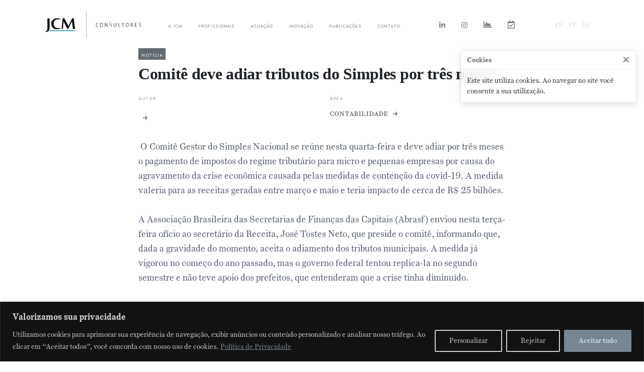

--- FILE ---
content_type: text/html; charset=UTF-8
request_url: https://jcmconsultores.com.br/noticia/comite-deve-adiar-tributos-do-simples-por-tres-meses/
body_size: 22605
content:
<!doctype html>
<html lang="pt-BR">
<head>
	<meta charset="UTF-8">
	<meta name="viewport" content="width=device-width, initial-scale=1">
	<link rel="profile" href="https://gmpg.org/xfn/11">

	<title>Comitê deve adiar tributos do Simples por três meses &#8211; JCM Consultores</title>
<meta name='robots' content='max-image-preview:large' />
<link rel='dns-prefetch' href='//cdnjs.cloudflare.com' />
<link rel="alternate" title="oEmbed (JSON)" type="application/json+oembed" href="https://jcmconsultores.com.br/wp-json/oembed/1.0/embed?url=https%3A%2F%2Fjcmconsultores.com.br%2Fnoticia%2Fcomite-deve-adiar-tributos-do-simples-por-tres-meses%2F" />
<link rel="alternate" title="oEmbed (XML)" type="text/xml+oembed" href="https://jcmconsultores.com.br/wp-json/oembed/1.0/embed?url=https%3A%2F%2Fjcmconsultores.com.br%2Fnoticia%2Fcomite-deve-adiar-tributos-do-simples-por-tres-meses%2F&#038;format=xml" />
<style id='wp-img-auto-sizes-contain-inline-css' type='text/css'>
img:is([sizes=auto i],[sizes^="auto," i]){contain-intrinsic-size:3000px 1500px}
/*# sourceURL=wp-img-auto-sizes-contain-inline-css */
</style>
<link rel='stylesheet' id='wp-block-library-css' href='https://jcmconsultores.com.br/wp-includes/css/dist/block-library/style.min.css' type='text/css' media='all' />
<style id='global-styles-inline-css' type='text/css'>
:root{--wp--preset--aspect-ratio--square: 1;--wp--preset--aspect-ratio--4-3: 4/3;--wp--preset--aspect-ratio--3-4: 3/4;--wp--preset--aspect-ratio--3-2: 3/2;--wp--preset--aspect-ratio--2-3: 2/3;--wp--preset--aspect-ratio--16-9: 16/9;--wp--preset--aspect-ratio--9-16: 9/16;--wp--preset--color--black: #000000;--wp--preset--color--cyan-bluish-gray: #abb8c3;--wp--preset--color--white: #ffffff;--wp--preset--color--pale-pink: #f78da7;--wp--preset--color--vivid-red: #cf2e2e;--wp--preset--color--luminous-vivid-orange: #ff6900;--wp--preset--color--luminous-vivid-amber: #fcb900;--wp--preset--color--light-green-cyan: #7bdcb5;--wp--preset--color--vivid-green-cyan: #00d084;--wp--preset--color--pale-cyan-blue: #8ed1fc;--wp--preset--color--vivid-cyan-blue: #0693e3;--wp--preset--color--vivid-purple: #9b51e0;--wp--preset--gradient--vivid-cyan-blue-to-vivid-purple: linear-gradient(135deg,rgb(6,147,227) 0%,rgb(155,81,224) 100%);--wp--preset--gradient--light-green-cyan-to-vivid-green-cyan: linear-gradient(135deg,rgb(122,220,180) 0%,rgb(0,208,130) 100%);--wp--preset--gradient--luminous-vivid-amber-to-luminous-vivid-orange: linear-gradient(135deg,rgb(252,185,0) 0%,rgb(255,105,0) 100%);--wp--preset--gradient--luminous-vivid-orange-to-vivid-red: linear-gradient(135deg,rgb(255,105,0) 0%,rgb(207,46,46) 100%);--wp--preset--gradient--very-light-gray-to-cyan-bluish-gray: linear-gradient(135deg,rgb(238,238,238) 0%,rgb(169,184,195) 100%);--wp--preset--gradient--cool-to-warm-spectrum: linear-gradient(135deg,rgb(74,234,220) 0%,rgb(151,120,209) 20%,rgb(207,42,186) 40%,rgb(238,44,130) 60%,rgb(251,105,98) 80%,rgb(254,248,76) 100%);--wp--preset--gradient--blush-light-purple: linear-gradient(135deg,rgb(255,206,236) 0%,rgb(152,150,240) 100%);--wp--preset--gradient--blush-bordeaux: linear-gradient(135deg,rgb(254,205,165) 0%,rgb(254,45,45) 50%,rgb(107,0,62) 100%);--wp--preset--gradient--luminous-dusk: linear-gradient(135deg,rgb(255,203,112) 0%,rgb(199,81,192) 50%,rgb(65,88,208) 100%);--wp--preset--gradient--pale-ocean: linear-gradient(135deg,rgb(255,245,203) 0%,rgb(182,227,212) 50%,rgb(51,167,181) 100%);--wp--preset--gradient--electric-grass: linear-gradient(135deg,rgb(202,248,128) 0%,rgb(113,206,126) 100%);--wp--preset--gradient--midnight: linear-gradient(135deg,rgb(2,3,129) 0%,rgb(40,116,252) 100%);--wp--preset--font-size--small: 13px;--wp--preset--font-size--medium: 20px;--wp--preset--font-size--large: 36px;--wp--preset--font-size--x-large: 42px;--wp--preset--spacing--20: 0.44rem;--wp--preset--spacing--30: 0.67rem;--wp--preset--spacing--40: 1rem;--wp--preset--spacing--50: 1.5rem;--wp--preset--spacing--60: 2.25rem;--wp--preset--spacing--70: 3.38rem;--wp--preset--spacing--80: 5.06rem;--wp--preset--shadow--natural: 6px 6px 9px rgba(0, 0, 0, 0.2);--wp--preset--shadow--deep: 12px 12px 50px rgba(0, 0, 0, 0.4);--wp--preset--shadow--sharp: 6px 6px 0px rgba(0, 0, 0, 0.2);--wp--preset--shadow--outlined: 6px 6px 0px -3px rgb(255, 255, 255), 6px 6px rgb(0, 0, 0);--wp--preset--shadow--crisp: 6px 6px 0px rgb(0, 0, 0);}:where(.is-layout-flex){gap: 0.5em;}:where(.is-layout-grid){gap: 0.5em;}body .is-layout-flex{display: flex;}.is-layout-flex{flex-wrap: wrap;align-items: center;}.is-layout-flex > :is(*, div){margin: 0;}body .is-layout-grid{display: grid;}.is-layout-grid > :is(*, div){margin: 0;}:where(.wp-block-columns.is-layout-flex){gap: 2em;}:where(.wp-block-columns.is-layout-grid){gap: 2em;}:where(.wp-block-post-template.is-layout-flex){gap: 1.25em;}:where(.wp-block-post-template.is-layout-grid){gap: 1.25em;}.has-black-color{color: var(--wp--preset--color--black) !important;}.has-cyan-bluish-gray-color{color: var(--wp--preset--color--cyan-bluish-gray) !important;}.has-white-color{color: var(--wp--preset--color--white) !important;}.has-pale-pink-color{color: var(--wp--preset--color--pale-pink) !important;}.has-vivid-red-color{color: var(--wp--preset--color--vivid-red) !important;}.has-luminous-vivid-orange-color{color: var(--wp--preset--color--luminous-vivid-orange) !important;}.has-luminous-vivid-amber-color{color: var(--wp--preset--color--luminous-vivid-amber) !important;}.has-light-green-cyan-color{color: var(--wp--preset--color--light-green-cyan) !important;}.has-vivid-green-cyan-color{color: var(--wp--preset--color--vivid-green-cyan) !important;}.has-pale-cyan-blue-color{color: var(--wp--preset--color--pale-cyan-blue) !important;}.has-vivid-cyan-blue-color{color: var(--wp--preset--color--vivid-cyan-blue) !important;}.has-vivid-purple-color{color: var(--wp--preset--color--vivid-purple) !important;}.has-black-background-color{background-color: var(--wp--preset--color--black) !important;}.has-cyan-bluish-gray-background-color{background-color: var(--wp--preset--color--cyan-bluish-gray) !important;}.has-white-background-color{background-color: var(--wp--preset--color--white) !important;}.has-pale-pink-background-color{background-color: var(--wp--preset--color--pale-pink) !important;}.has-vivid-red-background-color{background-color: var(--wp--preset--color--vivid-red) !important;}.has-luminous-vivid-orange-background-color{background-color: var(--wp--preset--color--luminous-vivid-orange) !important;}.has-luminous-vivid-amber-background-color{background-color: var(--wp--preset--color--luminous-vivid-amber) !important;}.has-light-green-cyan-background-color{background-color: var(--wp--preset--color--light-green-cyan) !important;}.has-vivid-green-cyan-background-color{background-color: var(--wp--preset--color--vivid-green-cyan) !important;}.has-pale-cyan-blue-background-color{background-color: var(--wp--preset--color--pale-cyan-blue) !important;}.has-vivid-cyan-blue-background-color{background-color: var(--wp--preset--color--vivid-cyan-blue) !important;}.has-vivid-purple-background-color{background-color: var(--wp--preset--color--vivid-purple) !important;}.has-black-border-color{border-color: var(--wp--preset--color--black) !important;}.has-cyan-bluish-gray-border-color{border-color: var(--wp--preset--color--cyan-bluish-gray) !important;}.has-white-border-color{border-color: var(--wp--preset--color--white) !important;}.has-pale-pink-border-color{border-color: var(--wp--preset--color--pale-pink) !important;}.has-vivid-red-border-color{border-color: var(--wp--preset--color--vivid-red) !important;}.has-luminous-vivid-orange-border-color{border-color: var(--wp--preset--color--luminous-vivid-orange) !important;}.has-luminous-vivid-amber-border-color{border-color: var(--wp--preset--color--luminous-vivid-amber) !important;}.has-light-green-cyan-border-color{border-color: var(--wp--preset--color--light-green-cyan) !important;}.has-vivid-green-cyan-border-color{border-color: var(--wp--preset--color--vivid-green-cyan) !important;}.has-pale-cyan-blue-border-color{border-color: var(--wp--preset--color--pale-cyan-blue) !important;}.has-vivid-cyan-blue-border-color{border-color: var(--wp--preset--color--vivid-cyan-blue) !important;}.has-vivid-purple-border-color{border-color: var(--wp--preset--color--vivid-purple) !important;}.has-vivid-cyan-blue-to-vivid-purple-gradient-background{background: var(--wp--preset--gradient--vivid-cyan-blue-to-vivid-purple) !important;}.has-light-green-cyan-to-vivid-green-cyan-gradient-background{background: var(--wp--preset--gradient--light-green-cyan-to-vivid-green-cyan) !important;}.has-luminous-vivid-amber-to-luminous-vivid-orange-gradient-background{background: var(--wp--preset--gradient--luminous-vivid-amber-to-luminous-vivid-orange) !important;}.has-luminous-vivid-orange-to-vivid-red-gradient-background{background: var(--wp--preset--gradient--luminous-vivid-orange-to-vivid-red) !important;}.has-very-light-gray-to-cyan-bluish-gray-gradient-background{background: var(--wp--preset--gradient--very-light-gray-to-cyan-bluish-gray) !important;}.has-cool-to-warm-spectrum-gradient-background{background: var(--wp--preset--gradient--cool-to-warm-spectrum) !important;}.has-blush-light-purple-gradient-background{background: var(--wp--preset--gradient--blush-light-purple) !important;}.has-blush-bordeaux-gradient-background{background: var(--wp--preset--gradient--blush-bordeaux) !important;}.has-luminous-dusk-gradient-background{background: var(--wp--preset--gradient--luminous-dusk) !important;}.has-pale-ocean-gradient-background{background: var(--wp--preset--gradient--pale-ocean) !important;}.has-electric-grass-gradient-background{background: var(--wp--preset--gradient--electric-grass) !important;}.has-midnight-gradient-background{background: var(--wp--preset--gradient--midnight) !important;}.has-small-font-size{font-size: var(--wp--preset--font-size--small) !important;}.has-medium-font-size{font-size: var(--wp--preset--font-size--medium) !important;}.has-large-font-size{font-size: var(--wp--preset--font-size--large) !important;}.has-x-large-font-size{font-size: var(--wp--preset--font-size--x-large) !important;}
/*# sourceURL=global-styles-inline-css */
</style>

<style id='classic-theme-styles-inline-css' type='text/css'>
/*! This file is auto-generated */
.wp-block-button__link{color:#fff;background-color:#32373c;border-radius:9999px;box-shadow:none;text-decoration:none;padding:calc(.667em + 2px) calc(1.333em + 2px);font-size:1.125em}.wp-block-file__button{background:#32373c;color:#fff;text-decoration:none}
/*# sourceURL=/wp-includes/css/classic-themes.min.css */
</style>
<link rel='stylesheet' id='contact-form-7-bootstrap-style-css' href='https://jcmconsultores.com.br/wp-content/plugins/bootstrap-for-contact-form-7/assets/dist/css/style.min.css' type='text/css' media='all' />
<link rel='stylesheet' id='wpdm-fonticon-css' href='https://jcmconsultores.com.br/wp-content/plugins/download-manager/assets/wpdm-iconfont/css/wpdm-icons.css' type='text/css' media='all' />
<link rel='stylesheet' id='wpdm-front-css' href='https://jcmconsultores.com.br/wp-content/plugins/download-manager/assets/css/front.min.css' type='text/css' media='all' />
<link rel='stylesheet' id='shibui-bootstrap-css' href='https://jcmconsultores.com.br/wp-content/themes/jcm/vendor/bootstrap/css/bootstrap.min.css' type='text/css' media='all' />
<link rel='stylesheet' id='shibui-fa-css' href='https://cdnjs.cloudflare.com/ajax/libs/font-awesome/5.9.0/css/all.min.css' type='text/css' media='all' />
<link rel='stylesheet' id='shibui-style-css' href='https://jcmconsultores.com.br/wp-content/themes/jcm/main.css?v=6' type='text/css' media='all' />
<script type="text/javascript" id="cookie-law-info-js-extra">
/* <![CDATA[ */
var _ckyConfig = {"_ipData":[],"_assetsURL":"https://jcmconsultores.com.br/wp-content/plugins/cookie-law-info/lite/frontend/images/","_publicURL":"https://jcmconsultores.com.br","_expiry":"365","_categories":[{"name":"Necess\u00e1rio","slug":"necessary","isNecessary":true,"ccpaDoNotSell":true,"cookies":[],"active":true,"defaultConsent":{"gdpr":true,"ccpa":true}},{"name":"Funcional","slug":"functional","isNecessary":false,"ccpaDoNotSell":true,"cookies":[],"active":true,"defaultConsent":{"gdpr":false,"ccpa":false}},{"name":"Anal\u00edticos","slug":"analytics","isNecessary":false,"ccpaDoNotSell":true,"cookies":[],"active":true,"defaultConsent":{"gdpr":false,"ccpa":false}},{"name":"Desempenho","slug":"performance","isNecessary":false,"ccpaDoNotSell":true,"cookies":[],"active":true,"defaultConsent":{"gdpr":false,"ccpa":false}},{"name":"An\u00fancio","slug":"advertisement","isNecessary":false,"ccpaDoNotSell":true,"cookies":[],"active":true,"defaultConsent":{"gdpr":false,"ccpa":false}}],"_activeLaw":"gdpr","_rootDomain":"","_block":"1","_showBanner":"1","_bannerConfig":{"settings":{"type":"banner","preferenceCenterType":"popup","position":"bottom","applicableLaw":"gdpr"},"behaviours":{"reloadBannerOnAccept":false,"loadAnalyticsByDefault":false,"animations":{"onLoad":"animate","onHide":"sticky"}},"config":{"revisitConsent":{"status":true,"tag":"revisit-consent","position":"bottom-left","meta":{"url":"#"},"styles":{"background-color":"#0056a7"},"elements":{"title":{"type":"text","tag":"revisit-consent-title","status":true,"styles":{"color":"#0056a7"}}}},"preferenceCenter":{"toggle":{"status":true,"tag":"detail-category-toggle","type":"toggle","states":{"active":{"styles":{"background-color":"#1863DC"}},"inactive":{"styles":{"background-color":"#D0D5D2"}}}}},"categoryPreview":{"status":false,"toggle":{"status":true,"tag":"detail-category-preview-toggle","type":"toggle","states":{"active":{"styles":{"background-color":"#1863DC"}},"inactive":{"styles":{"background-color":"#D0D5D2"}}}}},"videoPlaceholder":{"status":true,"styles":{"background-color":"#000000","border-color":"#000000","color":"#ffffff"}},"readMore":{"status":true,"tag":"readmore-button","type":"link","meta":{"noFollow":true,"newTab":true},"styles":{"color":"#768693","background-color":"transparent","border-color":"transparent"}},"showMore":{"status":true,"tag":"show-desc-button","type":"button","styles":{"color":"#1863DC"}},"showLess":{"status":true,"tag":"hide-desc-button","type":"button","styles":{"color":"#1863DC"}},"alwaysActive":{"status":true,"tag":"always-active","styles":{"color":"#008000"}},"manualLinks":{"status":true,"tag":"manual-links","type":"link","styles":{"color":"#1863DC"}},"auditTable":{"status":true},"optOption":{"status":true,"toggle":{"status":true,"tag":"optout-option-toggle","type":"toggle","states":{"active":{"styles":{"background-color":"#1863dc"}},"inactive":{"styles":{"background-color":"#d0d5d2"}}}}}}},"_version":"3.3.9.1","_logConsent":"1","_tags":[{"tag":"accept-button","styles":{"color":"#ffffff","background-color":"#768693","border-color":"#768693"}},{"tag":"reject-button","styles":{"color":"#d0d0d0","background-color":"transparent","border-color":"#d0d0d0"}},{"tag":"settings-button","styles":{"color":"#d0d0d0","background-color":"transparent","border-color":"#d0d0d0"}},{"tag":"readmore-button","styles":{"color":"#768693","background-color":"transparent","border-color":"transparent"}},{"tag":"donotsell-button","styles":{"color":"#1863dc","background-color":"transparent","border-color":"transparent"}},{"tag":"show-desc-button","styles":{"color":"#1863DC"}},{"tag":"hide-desc-button","styles":{"color":"#1863DC"}},{"tag":"cky-always-active","styles":[]},{"tag":"cky-link","styles":[]},{"tag":"accept-button","styles":{"color":"#ffffff","background-color":"#768693","border-color":"#768693"}},{"tag":"revisit-consent","styles":{"background-color":"#0056a7"}}],"_shortCodes":[{"key":"cky_readmore","content":"\u003Ca href=\"https://jcmconsultores.com.br/wp-content/uploads/2024/03/SGSI-PO-003-Politica-de-Privacidade.pdf\" class=\"cky-policy\" aria-label=\"Pol\u00edtica de Privacidade\" target=\"_blank\" rel=\"noopener\" data-cky-tag=\"readmore-button\"\u003EPol\u00edtica de Privacidade\u003C/a\u003E","tag":"readmore-button","status":true,"attributes":{"rel":"nofollow","target":"_blank"}},{"key":"cky_show_desc","content":"\u003Cbutton class=\"cky-show-desc-btn\" data-cky-tag=\"show-desc-button\" aria-label=\"Mostrar mais\"\u003EMostrar mais\u003C/button\u003E","tag":"show-desc-button","status":true,"attributes":[]},{"key":"cky_hide_desc","content":"\u003Cbutton class=\"cky-show-desc-btn\" data-cky-tag=\"hide-desc-button\" aria-label=\"Mostrar menos\"\u003EMostrar menos\u003C/button\u003E","tag":"hide-desc-button","status":true,"attributes":[]},{"key":"cky_optout_show_desc","content":"[cky_optout_show_desc]","tag":"optout-show-desc-button","status":true,"attributes":[]},{"key":"cky_optout_hide_desc","content":"[cky_optout_hide_desc]","tag":"optout-hide-desc-button","status":true,"attributes":[]},{"key":"cky_category_toggle_label","content":"[cky_{{status}}_category_label] [cky_preference_{{category_slug}}_title]","tag":"","status":true,"attributes":[]},{"key":"cky_enable_category_label","content":"Habilitar","tag":"","status":true,"attributes":[]},{"key":"cky_disable_category_label","content":"Desabilitar","tag":"","status":true,"attributes":[]},{"key":"cky_video_placeholder","content":"\u003Cdiv class=\"video-placeholder-normal\" data-cky-tag=\"video-placeholder\" id=\"[UNIQUEID]\"\u003E\u003Cp class=\"video-placeholder-text-normal\" data-cky-tag=\"placeholder-title\"\u003EPor favor, aceite o consentimento do cookie\u003C/p\u003E\u003C/div\u003E","tag":"","status":true,"attributes":[]},{"key":"cky_enable_optout_label","content":"Habilitar","tag":"","status":true,"attributes":[]},{"key":"cky_disable_optout_label","content":"Desabilitar","tag":"","status":true,"attributes":[]},{"key":"cky_optout_toggle_label","content":"[cky_{{status}}_optout_label] [cky_optout_option_title]","tag":"","status":true,"attributes":[]},{"key":"cky_optout_option_title","content":"N\u00e3o venda ou compartilhe minhas informa\u00e7\u00f5es pessoais","tag":"","status":true,"attributes":[]},{"key":"cky_optout_close_label","content":"Fechar","tag":"","status":true,"attributes":[]},{"key":"cky_preference_close_label","content":"Fechar","tag":"","status":true,"attributes":[]}],"_rtl":"","_language":"pt-br","_providersToBlock":[]};
var _ckyStyles = {"css":".cky-overlay{background: #000000; opacity: 0.4; position: fixed; top: 0; left: 0; width: 100%; height: 100%; z-index: 99999999;}.cky-hide{display: none;}.cky-btn-revisit-wrapper{display: flex; align-items: center; justify-content: center; background: #0056a7; width: 45px; height: 45px; border-radius: 50%; position: fixed; z-index: 999999; cursor: pointer;}.cky-revisit-bottom-left{bottom: 15px; left: 15px;}.cky-revisit-bottom-right{bottom: 15px; right: 15px;}.cky-btn-revisit-wrapper .cky-btn-revisit{display: flex; align-items: center; justify-content: center; background: none; border: none; cursor: pointer; position: relative; margin: 0; padding: 0;}.cky-btn-revisit-wrapper .cky-btn-revisit img{max-width: fit-content; margin: 0; height: 30px; width: 30px;}.cky-revisit-bottom-left:hover::before{content: attr(data-tooltip); position: absolute; background: #4e4b66; color: #ffffff; left: calc(100% + 7px); font-size: 12px; line-height: 16px; width: max-content; padding: 4px 8px; border-radius: 4px;}.cky-revisit-bottom-left:hover::after{position: absolute; content: \"\"; border: 5px solid transparent; left: calc(100% + 2px); border-left-width: 0; border-right-color: #4e4b66;}.cky-revisit-bottom-right:hover::before{content: attr(data-tooltip); position: absolute; background: #4e4b66; color: #ffffff; right: calc(100% + 7px); font-size: 12px; line-height: 16px; width: max-content; padding: 4px 8px; border-radius: 4px;}.cky-revisit-bottom-right:hover::after{position: absolute; content: \"\"; border: 5px solid transparent; right: calc(100% + 2px); border-right-width: 0; border-left-color: #4e4b66;}.cky-revisit-hide{display: none;}.cky-consent-container{position: fixed; width: 100%; box-sizing: border-box; z-index: 9999999;}.cky-consent-container .cky-consent-bar{background: #ffffff; border: 1px solid; padding: 16.5px 24px; box-shadow: 0 -1px 10px 0 #acabab4d;}.cky-banner-bottom{bottom: 0; left: 0;}.cky-banner-top{top: 0; left: 0;}.cky-custom-brand-logo-wrapper .cky-custom-brand-logo{width: 100px; height: auto; margin: 0 0 12px 0;}.cky-notice .cky-title{color: #212121; font-weight: 700; font-size: 18px; line-height: 24px; margin: 0 0 12px 0;}.cky-notice-group{display: flex; justify-content: space-between; align-items: center; font-size: 14px; line-height: 24px; font-weight: 400;}.cky-notice-des *,.cky-preference-content-wrapper *,.cky-accordion-header-des *,.cky-gpc-wrapper .cky-gpc-desc *{font-size: 14px;}.cky-notice-des{color: #212121; font-size: 14px; line-height: 24px; font-weight: 400;}.cky-notice-des img{height: 25px; width: 25px;}.cky-consent-bar .cky-notice-des p,.cky-gpc-wrapper .cky-gpc-desc p,.cky-preference-body-wrapper .cky-preference-content-wrapper p,.cky-accordion-header-wrapper .cky-accordion-header-des p,.cky-cookie-des-table li div:last-child p{color: inherit; margin-top: 0; overflow-wrap: break-word;}.cky-notice-des P:last-child,.cky-preference-content-wrapper p:last-child,.cky-cookie-des-table li div:last-child p:last-child,.cky-gpc-wrapper .cky-gpc-desc p:last-child{margin-bottom: 0;}.cky-notice-des a.cky-policy,.cky-notice-des button.cky-policy{font-size: 14px; color: #1863dc; white-space: nowrap; cursor: pointer; background: transparent; border: 1px solid; text-decoration: underline;}.cky-notice-des button.cky-policy{padding: 0;}.cky-notice-des a.cky-policy:focus-visible,.cky-notice-des button.cky-policy:focus-visible,.cky-preference-content-wrapper .cky-show-desc-btn:focus-visible,.cky-accordion-header .cky-accordion-btn:focus-visible,.cky-preference-header .cky-btn-close:focus-visible,.cky-switch input[type=\"checkbox\"]:focus-visible,.cky-footer-wrapper a:focus-visible,.cky-btn:focus-visible{outline: 2px solid #1863dc; outline-offset: 2px;}.cky-btn:focus:not(:focus-visible),.cky-accordion-header .cky-accordion-btn:focus:not(:focus-visible),.cky-preference-content-wrapper .cky-show-desc-btn:focus:not(:focus-visible),.cky-btn-revisit-wrapper .cky-btn-revisit:focus:not(:focus-visible),.cky-preference-header .cky-btn-close:focus:not(:focus-visible),.cky-consent-bar .cky-banner-btn-close:focus:not(:focus-visible){outline: 0;}button.cky-show-desc-btn:not(:hover):not(:active){color: #1863dc; background: transparent;}button.cky-accordion-btn:not(:hover):not(:active),button.cky-banner-btn-close:not(:hover):not(:active),button.cky-btn-close:not(:hover):not(:active),button.cky-btn-revisit:not(:hover):not(:active){background: transparent;}.cky-consent-bar button:hover,.cky-modal.cky-modal-open button:hover,.cky-consent-bar button:focus,.cky-modal.cky-modal-open button:focus{text-decoration: none;}.cky-notice-btn-wrapper{display: flex; justify-content: center; align-items: center; margin-left: 15px;}.cky-notice-btn-wrapper .cky-btn{text-shadow: none; box-shadow: none;}.cky-btn{font-size: 14px; font-family: inherit; line-height: 24px; padding: 8px 27px; font-weight: 500; margin: 0 8px 0 0; border-radius: 2px; white-space: nowrap; cursor: pointer; text-align: center; text-transform: none; min-height: 0;}.cky-btn:hover{opacity: 0.8;}.cky-btn-customize{color: #1863dc; background: transparent; border: 2px solid #1863dc;}.cky-btn-reject{color: #1863dc; background: transparent; border: 2px solid #1863dc;}.cky-btn-accept{background: #1863dc; color: #ffffff; border: 2px solid #1863dc;}.cky-btn:last-child{margin-right: 0;}@media (max-width: 768px){.cky-notice-group{display: block;}.cky-notice-btn-wrapper{margin-left: 0;}.cky-notice-btn-wrapper .cky-btn{flex: auto; max-width: 100%; margin-top: 10px; white-space: unset;}}@media (max-width: 576px){.cky-notice-btn-wrapper{flex-direction: column;}.cky-custom-brand-logo-wrapper, .cky-notice .cky-title, .cky-notice-des, .cky-notice-btn-wrapper{padding: 0 28px;}.cky-consent-container .cky-consent-bar{padding: 16.5px 0;}.cky-notice-des{max-height: 40vh; overflow-y: scroll;}.cky-notice-btn-wrapper .cky-btn{width: 100%; padding: 8px; margin-right: 0;}.cky-notice-btn-wrapper .cky-btn-accept{order: 1;}.cky-notice-btn-wrapper .cky-btn-reject{order: 3;}.cky-notice-btn-wrapper .cky-btn-customize{order: 2;}}@media (max-width: 425px){.cky-custom-brand-logo-wrapper, .cky-notice .cky-title, .cky-notice-des, .cky-notice-btn-wrapper{padding: 0 24px;}.cky-notice-btn-wrapper{flex-direction: column;}.cky-btn{width: 100%; margin: 10px 0 0 0;}.cky-notice-btn-wrapper .cky-btn-customize{order: 2;}.cky-notice-btn-wrapper .cky-btn-reject{order: 3;}.cky-notice-btn-wrapper .cky-btn-accept{order: 1; margin-top: 16px;}}@media (max-width: 352px){.cky-notice .cky-title{font-size: 16px;}.cky-notice-des *{font-size: 12px;}.cky-notice-des, .cky-btn{font-size: 12px;}}.cky-modal.cky-modal-open{display: flex; visibility: visible; -webkit-transform: translate(-50%, -50%); -moz-transform: translate(-50%, -50%); -ms-transform: translate(-50%, -50%); -o-transform: translate(-50%, -50%); transform: translate(-50%, -50%); top: 50%; left: 50%; transition: all 1s ease;}.cky-modal{box-shadow: 0 32px 68px rgba(0, 0, 0, 0.3); margin: 0 auto; position: fixed; max-width: 100%; background: #ffffff; top: 50%; box-sizing: border-box; border-radius: 6px; z-index: 999999999; color: #212121; -webkit-transform: translate(-50%, 100%); -moz-transform: translate(-50%, 100%); -ms-transform: translate(-50%, 100%); -o-transform: translate(-50%, 100%); transform: translate(-50%, 100%); visibility: hidden; transition: all 0s ease;}.cky-preference-center{max-height: 79vh; overflow: hidden; width: 845px; overflow: hidden; flex: 1 1 0; display: flex; flex-direction: column; border-radius: 6px;}.cky-preference-header{display: flex; align-items: center; justify-content: space-between; padding: 22px 24px; border-bottom: 1px solid;}.cky-preference-header .cky-preference-title{font-size: 18px; font-weight: 700; line-height: 24px;}.cky-preference-header .cky-btn-close{margin: 0; cursor: pointer; vertical-align: middle; padding: 0; background: none; border: none; width: auto; height: auto; min-height: 0; line-height: 0; text-shadow: none; box-shadow: none;}.cky-preference-header .cky-btn-close img{margin: 0; height: 10px; width: 10px;}.cky-preference-body-wrapper{padding: 0 24px; flex: 1; overflow: auto; box-sizing: border-box;}.cky-preference-content-wrapper,.cky-gpc-wrapper .cky-gpc-desc{font-size: 14px; line-height: 24px; font-weight: 400; padding: 12px 0;}.cky-preference-content-wrapper{border-bottom: 1px solid;}.cky-preference-content-wrapper img{height: 25px; width: 25px;}.cky-preference-content-wrapper .cky-show-desc-btn{font-size: 14px; font-family: inherit; color: #1863dc; text-decoration: none; line-height: 24px; padding: 0; margin: 0; white-space: nowrap; cursor: pointer; background: transparent; border-color: transparent; text-transform: none; min-height: 0; text-shadow: none; box-shadow: none;}.cky-accordion-wrapper{margin-bottom: 10px;}.cky-accordion{border-bottom: 1px solid;}.cky-accordion:last-child{border-bottom: none;}.cky-accordion .cky-accordion-item{display: flex; margin-top: 10px;}.cky-accordion .cky-accordion-body{display: none;}.cky-accordion.cky-accordion-active .cky-accordion-body{display: block; padding: 0 22px; margin-bottom: 16px;}.cky-accordion-header-wrapper{cursor: pointer; width: 100%;}.cky-accordion-item .cky-accordion-header{display: flex; justify-content: space-between; align-items: center;}.cky-accordion-header .cky-accordion-btn{font-size: 16px; font-family: inherit; color: #212121; line-height: 24px; background: none; border: none; font-weight: 700; padding: 0; margin: 0; cursor: pointer; text-transform: none; min-height: 0; text-shadow: none; box-shadow: none;}.cky-accordion-header .cky-always-active{color: #008000; font-weight: 600; line-height: 24px; font-size: 14px;}.cky-accordion-header-des{font-size: 14px; line-height: 24px; margin: 10px 0 16px 0;}.cky-accordion-chevron{margin-right: 22px; position: relative; cursor: pointer;}.cky-accordion-chevron-hide{display: none;}.cky-accordion .cky-accordion-chevron i::before{content: \"\"; position: absolute; border-right: 1.4px solid; border-bottom: 1.4px solid; border-color: inherit; height: 6px; width: 6px; -webkit-transform: rotate(-45deg); -moz-transform: rotate(-45deg); -ms-transform: rotate(-45deg); -o-transform: rotate(-45deg); transform: rotate(-45deg); transition: all 0.2s ease-in-out; top: 8px;}.cky-accordion.cky-accordion-active .cky-accordion-chevron i::before{-webkit-transform: rotate(45deg); -moz-transform: rotate(45deg); -ms-transform: rotate(45deg); -o-transform: rotate(45deg); transform: rotate(45deg);}.cky-audit-table{background: #f4f4f4; border-radius: 6px;}.cky-audit-table .cky-empty-cookies-text{color: inherit; font-size: 12px; line-height: 24px; margin: 0; padding: 10px;}.cky-audit-table .cky-cookie-des-table{font-size: 12px; line-height: 24px; font-weight: normal; padding: 15px 10px; border-bottom: 1px solid; border-bottom-color: inherit; margin: 0;}.cky-audit-table .cky-cookie-des-table:last-child{border-bottom: none;}.cky-audit-table .cky-cookie-des-table li{list-style-type: none; display: flex; padding: 3px 0;}.cky-audit-table .cky-cookie-des-table li:first-child{padding-top: 0;}.cky-cookie-des-table li div:first-child{width: 100px; font-weight: 600; word-break: break-word; word-wrap: break-word;}.cky-cookie-des-table li div:last-child{flex: 1; word-break: break-word; word-wrap: break-word; margin-left: 8px;}.cky-footer-shadow{display: block; width: 100%; height: 40px; background: linear-gradient(180deg, rgba(255, 255, 255, 0) 0%, #ffffff 100%); position: absolute; bottom: calc(100% - 1px);}.cky-footer-wrapper{position: relative;}.cky-prefrence-btn-wrapper{display: flex; flex-wrap: wrap; align-items: center; justify-content: center; padding: 22px 24px; border-top: 1px solid;}.cky-prefrence-btn-wrapper .cky-btn{flex: auto; max-width: 100%; text-shadow: none; box-shadow: none;}.cky-btn-preferences{color: #1863dc; background: transparent; border: 2px solid #1863dc;}.cky-preference-header,.cky-preference-body-wrapper,.cky-preference-content-wrapper,.cky-accordion-wrapper,.cky-accordion,.cky-accordion-wrapper,.cky-footer-wrapper,.cky-prefrence-btn-wrapper{border-color: inherit;}@media (max-width: 845px){.cky-modal{max-width: calc(100% - 16px);}}@media (max-width: 576px){.cky-modal{max-width: 100%;}.cky-preference-center{max-height: 100vh;}.cky-prefrence-btn-wrapper{flex-direction: column;}.cky-accordion.cky-accordion-active .cky-accordion-body{padding-right: 0;}.cky-prefrence-btn-wrapper .cky-btn{width: 100%; margin: 10px 0 0 0;}.cky-prefrence-btn-wrapper .cky-btn-reject{order: 3;}.cky-prefrence-btn-wrapper .cky-btn-accept{order: 1; margin-top: 0;}.cky-prefrence-btn-wrapper .cky-btn-preferences{order: 2;}}@media (max-width: 425px){.cky-accordion-chevron{margin-right: 15px;}.cky-notice-btn-wrapper{margin-top: 0;}.cky-accordion.cky-accordion-active .cky-accordion-body{padding: 0 15px;}}@media (max-width: 352px){.cky-preference-header .cky-preference-title{font-size: 16px;}.cky-preference-header{padding: 16px 24px;}.cky-preference-content-wrapper *, .cky-accordion-header-des *{font-size: 12px;}.cky-preference-content-wrapper, .cky-preference-content-wrapper .cky-show-more, .cky-accordion-header .cky-always-active, .cky-accordion-header-des, .cky-preference-content-wrapper .cky-show-desc-btn, .cky-notice-des a.cky-policy{font-size: 12px;}.cky-accordion-header .cky-accordion-btn{font-size: 14px;}}.cky-switch{display: flex;}.cky-switch input[type=\"checkbox\"]{position: relative; width: 44px; height: 24px; margin: 0; background: #d0d5d2; -webkit-appearance: none; border-radius: 50px; cursor: pointer; outline: 0; border: none; top: 0;}.cky-switch input[type=\"checkbox\"]:checked{background: #1863dc;}.cky-switch input[type=\"checkbox\"]:before{position: absolute; content: \"\"; height: 20px; width: 20px; left: 2px; bottom: 2px; border-radius: 50%; background-color: white; -webkit-transition: 0.4s; transition: 0.4s; margin: 0;}.cky-switch input[type=\"checkbox\"]:after{display: none;}.cky-switch input[type=\"checkbox\"]:checked:before{-webkit-transform: translateX(20px); -ms-transform: translateX(20px); transform: translateX(20px);}@media (max-width: 425px){.cky-switch input[type=\"checkbox\"]{width: 38px; height: 21px;}.cky-switch input[type=\"checkbox\"]:before{height: 17px; width: 17px;}.cky-switch input[type=\"checkbox\"]:checked:before{-webkit-transform: translateX(17px); -ms-transform: translateX(17px); transform: translateX(17px);}}.cky-consent-bar .cky-banner-btn-close{position: absolute; right: 9px; top: 5px; background: none; border: none; cursor: pointer; padding: 0; margin: 0; min-height: 0; line-height: 0; height: auto; width: auto; text-shadow: none; box-shadow: none;}.cky-consent-bar .cky-banner-btn-close img{height: 9px; width: 9px; margin: 0;}.cky-notice-btn-wrapper .cky-btn-do-not-sell{font-size: 14px; line-height: 24px; padding: 6px 0; margin: 0; font-weight: 500; background: none; border-radius: 2px; border: none; cursor: pointer; text-align: left; color: #1863dc; background: transparent; border-color: transparent; box-shadow: none; text-shadow: none;}.cky-consent-bar .cky-banner-btn-close:focus-visible,.cky-notice-btn-wrapper .cky-btn-do-not-sell:focus-visible,.cky-opt-out-btn-wrapper .cky-btn:focus-visible,.cky-opt-out-checkbox-wrapper input[type=\"checkbox\"].cky-opt-out-checkbox:focus-visible{outline: 2px solid #1863dc; outline-offset: 2px;}@media (max-width: 768px){.cky-notice-btn-wrapper{margin-left: 0; margin-top: 10px; justify-content: left;}.cky-notice-btn-wrapper .cky-btn-do-not-sell{padding: 0;}}@media (max-width: 352px){.cky-notice-btn-wrapper .cky-btn-do-not-sell, .cky-notice-des a.cky-policy{font-size: 12px;}}.cky-opt-out-wrapper{padding: 12px 0;}.cky-opt-out-wrapper .cky-opt-out-checkbox-wrapper{display: flex; align-items: center;}.cky-opt-out-checkbox-wrapper .cky-opt-out-checkbox-label{font-size: 16px; font-weight: 700; line-height: 24px; margin: 0 0 0 12px; cursor: pointer;}.cky-opt-out-checkbox-wrapper input[type=\"checkbox\"].cky-opt-out-checkbox{background-color: #ffffff; border: 1px solid black; width: 20px; height: 18.5px; margin: 0; -webkit-appearance: none; position: relative; display: flex; align-items: center; justify-content: center; border-radius: 2px; cursor: pointer;}.cky-opt-out-checkbox-wrapper input[type=\"checkbox\"].cky-opt-out-checkbox:checked{background-color: #1863dc; border: none;}.cky-opt-out-checkbox-wrapper input[type=\"checkbox\"].cky-opt-out-checkbox:checked::after{left: 6px; bottom: 4px; width: 7px; height: 13px; border: solid #ffffff; border-width: 0 3px 3px 0; border-radius: 2px; -webkit-transform: rotate(45deg); -ms-transform: rotate(45deg); transform: rotate(45deg); content: \"\"; position: absolute; box-sizing: border-box;}.cky-opt-out-checkbox-wrapper.cky-disabled .cky-opt-out-checkbox-label,.cky-opt-out-checkbox-wrapper.cky-disabled input[type=\"checkbox\"].cky-opt-out-checkbox{cursor: no-drop;}.cky-gpc-wrapper{margin: 0 0 0 32px;}.cky-footer-wrapper .cky-opt-out-btn-wrapper{display: flex; flex-wrap: wrap; align-items: center; justify-content: center; padding: 22px 24px;}.cky-opt-out-btn-wrapper .cky-btn{flex: auto; max-width: 100%; text-shadow: none; box-shadow: none;}.cky-opt-out-btn-wrapper .cky-btn-cancel{border: 1px solid #dedfe0; background: transparent; color: #858585;}.cky-opt-out-btn-wrapper .cky-btn-confirm{background: #1863dc; color: #ffffff; border: 1px solid #1863dc;}@media (max-width: 352px){.cky-opt-out-checkbox-wrapper .cky-opt-out-checkbox-label{font-size: 14px;}.cky-gpc-wrapper .cky-gpc-desc, .cky-gpc-wrapper .cky-gpc-desc *{font-size: 12px;}.cky-opt-out-checkbox-wrapper input[type=\"checkbox\"].cky-opt-out-checkbox{width: 16px; height: 16px;}.cky-opt-out-checkbox-wrapper input[type=\"checkbox\"].cky-opt-out-checkbox:checked::after{left: 5px; bottom: 4px; width: 3px; height: 9px;}.cky-gpc-wrapper{margin: 0 0 0 28px;}}.video-placeholder-youtube{background-size: 100% 100%; background-position: center; background-repeat: no-repeat; background-color: #b2b0b059; position: relative; display: flex; align-items: center; justify-content: center; max-width: 100%;}.video-placeholder-text-youtube{text-align: center; align-items: center; padding: 10px 16px; background-color: #000000cc; color: #ffffff; border: 1px solid; border-radius: 2px; cursor: pointer;}.video-placeholder-normal{background-image: url(\"/wp-content/plugins/cookie-law-info/lite/frontend/images/placeholder.svg\"); background-size: 80px; background-position: center; background-repeat: no-repeat; background-color: #b2b0b059; position: relative; display: flex; align-items: flex-end; justify-content: center; max-width: 100%;}.video-placeholder-text-normal{align-items: center; padding: 10px 16px; text-align: center; border: 1px solid; border-radius: 2px; cursor: pointer;}.cky-rtl{direction: rtl; text-align: right;}.cky-rtl .cky-banner-btn-close{left: 9px; right: auto;}.cky-rtl .cky-notice-btn-wrapper .cky-btn:last-child{margin-right: 8px;}.cky-rtl .cky-notice-btn-wrapper .cky-btn:first-child{margin-right: 0;}.cky-rtl .cky-notice-btn-wrapper{margin-left: 0; margin-right: 15px;}.cky-rtl .cky-prefrence-btn-wrapper .cky-btn{margin-right: 8px;}.cky-rtl .cky-prefrence-btn-wrapper .cky-btn:first-child{margin-right: 0;}.cky-rtl .cky-accordion .cky-accordion-chevron i::before{border: none; border-left: 1.4px solid; border-top: 1.4px solid; left: 12px;}.cky-rtl .cky-accordion.cky-accordion-active .cky-accordion-chevron i::before{-webkit-transform: rotate(-135deg); -moz-transform: rotate(-135deg); -ms-transform: rotate(-135deg); -o-transform: rotate(-135deg); transform: rotate(-135deg);}@media (max-width: 768px){.cky-rtl .cky-notice-btn-wrapper{margin-right: 0;}}@media (max-width: 576px){.cky-rtl .cky-notice-btn-wrapper .cky-btn:last-child{margin-right: 0;}.cky-rtl .cky-prefrence-btn-wrapper .cky-btn{margin-right: 0;}.cky-rtl .cky-accordion.cky-accordion-active .cky-accordion-body{padding: 0 22px 0 0;}}@media (max-width: 425px){.cky-rtl .cky-accordion.cky-accordion-active .cky-accordion-body{padding: 0 15px 0 0;}}.cky-rtl .cky-opt-out-btn-wrapper .cky-btn{margin-right: 12px;}.cky-rtl .cky-opt-out-btn-wrapper .cky-btn:first-child{margin-right: 0;}.cky-rtl .cky-opt-out-checkbox-wrapper .cky-opt-out-checkbox-label{margin: 0 12px 0 0;}"};
//# sourceURL=cookie-law-info-js-extra
/* ]]> */
</script>
<script type="text/javascript" src="https://jcmconsultores.com.br/wp-content/plugins/cookie-law-info/lite/frontend/js/script.min.js" id="cookie-law-info-js"></script>
<script type="text/javascript" src="https://jcmconsultores.com.br/wp-includes/js/jquery/jquery.min.js" id="jquery-core-js"></script>
<script type="text/javascript" src="https://jcmconsultores.com.br/wp-includes/js/jquery/jquery-migrate.min.js" id="jquery-migrate-js"></script>
<script type="text/javascript" src="https://jcmconsultores.com.br/wp-content/plugins/download-manager/assets/js/wpdm.min.js" id="wpdm-frontend-js-js"></script>
<script type="text/javascript" id="wpdm-frontjs-js-extra">
/* <![CDATA[ */
var wpdm_url = {"home":"https://jcmconsultores.com.br/","site":"https://jcmconsultores.com.br/","ajax":"https://jcmconsultores.com.br/wp-admin/admin-ajax.php"};
var wpdm_js = {"spinner":"\u003Ci class=\"wpdm-icon wpdm-sun wpdm-spin\"\u003E\u003C/i\u003E","client_id":"2397df63dedf5e9aa08ee7c1d51deb64"};
var wpdm_strings = {"pass_var":"Password Verified!","pass_var_q":"Please click following button to start download.","start_dl":"Start Download"};
//# sourceURL=wpdm-frontjs-js-extra
/* ]]> */
</script>
<script type="text/javascript" src="https://jcmconsultores.com.br/wp-content/plugins/download-manager/assets/js/front.min.js" id="wpdm-frontjs-js"></script>
<script type="text/javascript" id="shibui-ajax-js-extra">
/* <![CDATA[ */
var myAjax = {"ajaxurl":"https://jcmconsultores.com.br/wp-admin/admin-ajax.php"};
//# sourceURL=shibui-ajax-js-extra
/* ]]> */
</script>
<script type="text/javascript" src="https://jcmconsultores.com.br/wp-content/themes/jcm/js/ajax.js?v=5" id="shibui-ajax-js"></script>
<link rel="https://api.w.org/" href="https://jcmconsultores.com.br/wp-json/" /><link rel="alternate" title="JSON" type="application/json" href="https://jcmconsultores.com.br/wp-json/wp/v2/noticia/2900" /><link rel="canonical" href="https://jcmconsultores.com.br/noticia/comite-deve-adiar-tributos-do-simples-por-tres-meses/" />
<link rel='shortlink' href='https://jcmconsultores.com.br/?p=2900' />
<style id="cky-style-inline">[data-cky-tag]{visibility:hidden;}</style><!-- Google Tag Manager -->
<script>(function(w,d,s,l,i){w[l]=w[l]||[];w[l].push({'gtm.start':
new Date().getTime(),event:'gtm.js'});var f=d.getElementsByTagName(s)[0],
j=d.createElement(s),dl=l!='dataLayer'?'&l='+l:'';j.async=true;j.src=
'https://www.googletagmanager.com/gtm.js?id='+i+dl;f.parentNode.insertBefore(j,f);
})(window,document,'script','dataLayer','GTM-52Q98S92');</script>
<!-- End Google Tag Manager -->		<style type="text/css">
			div.wpcf7 .ajax-loader {
				background-image: url('https://jcmconsultores.com.br/wp-content/plugins/contact-form-7/images/ajax-loader.gif');
			}
		</style>
		<link rel="icon" href="https://jcmconsultores.com.br/wp-content/uploads/2020/03/cropped-consultores-favicon-1-32x32.png" sizes="32x32" />
<link rel="icon" href="https://jcmconsultores.com.br/wp-content/uploads/2020/03/cropped-consultores-favicon-1-192x192.png" sizes="192x192" />
<link rel="apple-touch-icon" href="https://jcmconsultores.com.br/wp-content/uploads/2020/03/cropped-consultores-favicon-1-180x180.png" />
<meta name="msapplication-TileImage" content="https://jcmconsultores.com.br/wp-content/uploads/2020/03/cropped-consultores-favicon-1-270x270.png" />
		<style type="text/css" id="wp-custom-css">
			.objectfit-bottom {
	object-position: bottom;
}

.body-text h4 {
	color: #222;
	font-weight: bold;
	letter-spacing: .04em;
}

.body-text h2 {
	color: #222;
	font-size: 2.4rem;
	line-height: 1;
}

.body-text p {
	margin-bottom: calc( 1.618 * 18px );
}

.wpml-ls-first-item.wpml-ls-last-item {
	display: none;
}

.wpml-ls-first-item.wpml-ls-last-item {
	display: none !important;
}

.text-white ul.arrow-list li:before {
    background: url("data:image/svg+xml,%3csvg xmlns='http://www.w3.org/2000/svg' viewBox='0 0 100 100'%3e%3cpath fill='%23ffffff' d='M60.58,73.34L85,51.65l-74.63,0v-2.27l74.63,0L60.58,27.68l1.59-1.7l27.72,24.53L62.17,75.05L60.58,73.34z'/%3e%3c/svg%3e") no-repeat;
    
}
.quicksearch, .quicksearch:focus, .quicksearch:active {
	color: white !important;
	border-top: none !important;
}

.profissionais-filtro.filtrado {
	color: white;
}

.admin-bar .site-container {
  padding-top: 32px;
}

html {
	margin-top: 0px !important;
}
#wpadminbar {
	top: auto !important;
	bottom: 0px !important;
}
#languages {
	display: none !important;
}

.pb-75pc {
	padding-bottom: 75% !important;
}
@media (min-width: 991px) {
	.w-lg-100 {
		width: 100% !important;
	}
}

	.post-thumb--withPicture {
		height: 0px;
		padding-bottom: 33.333%;
		overflow: hidden;
		position: relative;
		background: black;
	}
	.post-thumb__bg.lazy-container {
		position: absolute;
		height: 100%;
		width: 100%;
		padding-bottom: 0;
		top: 0;
		left: 0;
		z-index: 1;
		opacity: .4;
		background-image: linear-gradient(to bottom, rgba(0, 154, 168, 0), rgba(0, 154, 168, 0));
		transition: 1.2s cubic-bezier(0.16, 1, 0.3, 1);
	}
	.post-thumb__type {
		position: absolute;
		left: 16px;
		top: 16px;
		z-index: 3;
	}
	.post-thumb--withPicture .post-thumb__info {
		position: absolute;
		bottom: 0;
		width: 100%;
		z-index: 2;
		transition: .6s cubic-bezier(0.16, 1, 0.3, 1);
	}
	.post-thumb--withPicture .post-thumb__info .additional { 
		max-height: 0;
		opacity: 0;
		transition: .6s cubic-bezier(0.16, 1, 0.3, 1);
	}
	.post-thumb--withPicture:hover .post-thumb__bg {
		transform: scale(1.1);
		opacity: .6
	}
	.post-thumb--withPicture:hover .post-thumb__info {
		background-image: linear-gradient(to bottom, rgba(183, 167, 135, 0), rgba(183, 167, 135, 1));
	}
	.post-thumb--withPicture:hover .post-thumb__info .additional {
		max-height: 4rem;
		opacity: 1;
	}		</style>
		<meta name="generator" content="WordPress Download Manager 3.3.43" />
                <style>
        /* WPDM Link Template Styles */        </style>
                <style>

            :root {
                --color-primary: #4a8eff;
                --color-primary-rgb: 74, 142, 255;
                --color-primary-hover: #5998ff;
                --color-primary-active: #3281ff;
                --clr-sec: #6c757d;
                --clr-sec-rgb: 108, 117, 125;
                --clr-sec-hover: #6c757d;
                --clr-sec-active: #6c757d;
                --color-secondary: #6c757d;
                --color-secondary-rgb: 108, 117, 125;
                --color-secondary-hover: #6c757d;
                --color-secondary-active: #6c757d;
                --color-success: #018e11;
                --color-success-rgb: 1, 142, 17;
                --color-success-hover: #0aad01;
                --color-success-active: #0c8c01;
                --color-info: #2CA8FF;
                --color-info-rgb: 44, 168, 255;
                --color-info-hover: #2CA8FF;
                --color-info-active: #2CA8FF;
                --color-warning: #FFB236;
                --color-warning-rgb: 255, 178, 54;
                --color-warning-hover: #FFB236;
                --color-warning-active: #FFB236;
                --color-danger: #ff5062;
                --color-danger-rgb: 255, 80, 98;
                --color-danger-hover: #ff5062;
                --color-danger-active: #ff5062;
                --color-green: #30b570;
                --color-blue: #0073ff;
                --color-purple: #8557D3;
                --color-red: #ff5062;
                --color-muted: rgba(69, 89, 122, 0.6);
                --wpdm-font: "Sen", -apple-system, BlinkMacSystemFont, "Segoe UI", Roboto, Helvetica, Arial, sans-serif, "Apple Color Emoji", "Segoe UI Emoji", "Segoe UI Symbol";
            }

            .wpdm-download-link.btn.btn-primary {
                border-radius: 4px;
            }


        </style>
        	<svg style="display: none; visibility: hidden;">

		<symbol id="seta-e">
		  <title>seta para a esquerda</title>
		  <path class="seta-svg" d="M39.57,27.68L15.15,49.38l74.63,0v2.27l-74.63,0l24.42,21.69l-1.59,1.7L10.27,50.51l27.72-24.53L39.57,27.68z"
			/>
		</symbol>

		<symbol id="seta-d">
		  <title>seta para a direita</title>
		  <path class="seta-svg" d="M60.58,73.34L85,51.65l-74.63,0v-2.27l74.63,0L60.58,27.68l1.59-1.7l27.72,24.53L62.17,75.05L60.58,73.34z"/>
		</symbol>

		<symbol id="toggler">
		  <title>seta para a direita</title>
			<path class="toggle-center" d="M87.32,51.14H12.69v-2.27h74.63V51.14z"/>
			<path class="toggle-bottom" d="M87.32,26.75H12.69v-2.27h74.63V26.75z"/>
			<path class="toggle-top" d="M87.32,75.52H12.69v-2.27h74.63V75.52z"/>
		</symbol>

		<symbol id="seta-b">
		  <title>seta para baixo</title>
		  <polygon class="seta-svg" points="50,100 0,50 4.7,45.3 50,90.6 95.3,45.3 100,50 	"/>
		</symbol>


	  </svg>
	  
	  <!-- Global site tag (gtag.js) - Google Analytics adicionado em JULHO de 2022-->
<script async src="https://www.googletagmanager.com/gtag/js?id=UA-233942178-2"></script>
<script>
  window.dataLayer = window.dataLayer || [];
  function gtag(){dataLayer.push(arguments);}
  gtag('js', new Date());

  gtag('config', 'UA-233942178-2');
</script>
	  
	  <meta name="google-site-verification" content="UcVQznrRWbhcl4AiWPIw6Tdxm-XCK2ct71qvA-0mxrY" />
	  
	  
	</head>

	<body class="loading">

	  <!-- Navigation -->
	  <nav class="navbar navbar-expand-lg navbar-light sticky-top">
	    <div class="container">
				<div class="navbar-brand">
					<a href="https://jcmconsultores.com.br" class="jcm-brand">
						<svg version="1.1" id="Layer_1" xmlns="http://www.w3.org/2000/svg" xmlns:xlink="http://www.w3.org/1999/xlink" x="0px" y="0px"
							 viewBox="0 0 161.802 48.311" style="enable-background:new 0 0 161.802 48.311;" xml:space="preserve">
						<g id="tipografia">
							<path  d="M88.801,26.706c-0.4,0.1-0.9,0.2-1.3,0.2c-1.5,0-2.3-0.5-2.3-3.1s0.8-3.1,2.3-3.1c0.5,0,0.9,0.1,1.3,0.2
								l-0.1,0.4c-0.3-0.1-0.8-0.2-1.2-0.2c-1.2,0-1.8,0.4-1.8,2.7c0,2.3,0.6,2.7,1.8,2.7c0.4,0,0.8-0.1,1.2-0.2L88.801,26.706z"/>
							<path  d="M93.801,26.906c-1.5,0-2.3-0.5-2.3-3.1s0.8-3.2,2.3-3.2s2.3,0.5,2.3,3.1
								C96.101,26.406,95.301,26.906,93.801,26.906z M93.801,21.106c-1.2,0-1.8,0.4-1.8,2.7c0,2.3,0.6,2.7,1.8,2.7c1.2,0,1.8-0.4,1.8-2.7
								S95.001,21.106,93.801,21.106z"/>
							<path  d="M99.401,20.706h0.7l2.2,3.8c0.3,0.5,0.6,1,0.9,1.6l0,0c0-0.5,0-1.1,0-1.6v-3.8h0.5v6h-0.7l-2.2-3.8
								c-0.3-0.5-0.6-1-0.9-1.6l0,0c0,0.5,0.1,1.1,0.1,1.6v3.8h-0.5v-6H99.401z"/>
							<path  d="M106.901,26.306c0.5,0.1,0.9,0.2,1.5,0.2c1.1,0,1.6-0.5,1.6-1.2c0-0.6-0.3-0.9-1.5-1.4
								c-1.2-0.6-1.6-0.9-1.6-1.8s0.6-1.5,2-1.5c0.5,0,1,0.1,1.3,0.2l-0.1,0.4c-0.4-0.1-0.8-0.2-1.3-0.2c-1,0-1.5,0.4-1.5,1
								s0.2,0.8,1.4,1.4c1.3,0.6,1.7,0.9,1.7,1.8c0,1-0.7,1.6-2.1,1.6c-0.5,0-1-0.1-1.5-0.2L106.901,26.306z"/>
							<path  d="M114.001,20.706v3.8c0,1.2,0.3,1.9,1.6,1.9c1.3,0,1.6-0.7,1.6-1.9v-3.8h0.5v3.8c0,1.5-0.5,2.4-2.1,2.4
								s-2.1-0.8-2.1-2.3v-3.8h0.5V20.706z"/>
							<path  d="M121.201,20.706h0.5v5.6h2.5v0.4h-3V20.706z"/>
							<path  d="M127.801,21.206h-1.8v-0.4h4.2v0.4h-1.9v5.6h-0.5V21.206z"/>
							<path  d="M135.001,26.906c-1.5,0-2.3-0.5-2.3-3.1s0.8-3.2,2.3-3.2s2.3,0.5,2.3,3.1
								C137.301,26.406,136.501,26.906,135.001,26.906z M135.001,21.106c-1.2,0-1.8,0.4-1.8,2.7c0,2.3,0.6,2.7,1.8,2.7
								c1.2,0,1.8-0.4,1.8-2.7S136.201,21.106,135.001,21.106z"/>
							<path  d="M140.601,20.706h1.6c1.4,0,2,0.3,2,1.5c0,1.1-0.5,1.5-1.8,1.6l1.9,3h-0.6l-1.9-2.9h-0.7v2.9h-0.5V20.706z
								 M142.201,23.406c1.1,0,1.5-0.4,1.5-1.2c0-0.9-0.4-1.1-1.5-1.1h-1.129v2.3C141.072,23.406,142.201,23.406,142.201,23.406z"/>
							<path  d="M147.401,20.706h3.1v0.4h-2.6v2.3h2.4v0.4h-2.4v2.5h2.6v0.4h-3.1V20.706z"/>
							<path  d="M153.601,26.306c0.5,0.1,0.9,0.2,1.5,0.2c1.1,0,1.6-0.5,1.6-1.2c0-0.6-0.3-0.9-1.5-1.4
								c-1.2-0.6-1.6-0.9-1.6-1.8s0.6-1.5,2-1.5c0.5,0,1,0.1,1.3,0.2l-0.1,0.4c-0.4-0.1-0.8-0.2-1.3-0.2c-1,0-1.5,0.4-1.5,1
								s0.2,0.8,1.4,1.4c1.3,0.6,1.7,0.9,1.7,1.8c0,1-0.7,1.6-2.1,1.6c-0.5,0-1-0.1-1.5-0.2L153.601,26.306z"/>
						</g>
						<g id="strapline">
							<path class="fill-grey" d="M69.601,2.506h0.6v43.3h-0.6V2.506z"/>
						</g>
						<g id="logo">
							<g>
								<path class="fill-blue" d="M11.601,32.506c-0.2,0.4-0.5,0.8-0.8,1.1c-0.1,0.1-0.2,0.2-0.3,0.3h41.3v-1.3h-40.2V32.506z"/>
								<g id="JCMB_2_">
									<path  d="M10.801,29.306c0,1.7-0.5,3.1-1.5,4.2s-2.7,1.6-4.6,1.6v-1.3c1.3,0,2.1-0.5,2.4-1.4c0.2-0.4,0.2-1.4,0.3-2.9
										c0-0.9,0-15.8,0-16.1h3.4C10.801,13.306,10.801,29.106,10.801,29.306z"/>
									<path  d="M48.201,30.206l-1.4-12.2l-6.1,12.2h-1.3l-6.2-12.2l-1,12.2h-2l1.6-16.9h2.7l6.5,12.4l6.1-12.4h2.4l2.2,16.9
										H48.201z"/>
									<path  d="M27.501,30.006c-1.6,0.5-3.5,0.7-5.2,0.7c-4.9,0-8.8-3.8-8.8-8.7c0-5.4,4.4-8.8,9.5-8.8
										c1.4,0,3.1,0.3,4.5,0.7v1.3c-1-0.2-2.1-0.4-3.1-0.4c-4.4,0-7,2.7-7,7.1s2.5,7.1,7,7.1c1,0,2.1-0.2,3.1-0.4V30.006z"/>
								</g>
							</g>
						</g>
						</svg>
</a>
				</div>

				<button class="navbar-toggler" type="button" data-toggle="collapse" data-target=".navbar-collapse" aria-controls="navbarResponsive" aria-expanded="false" aria-label="Toggle navigation">
					<svg version="1.1" id="Layer_1" xmlns="http://www.w3.org/2000/svg" xmlns:xlink="http://www.w3.org/1999/xlink" x="0px" y="0px" viewBox="0 0 100 100" style="enable-background:new 0 0 100 100; height: 32px" xml:space="preserve">
						<path class="toggle-center" d="M87.32,51.14H12.69v-2.27h74.63V51.14z"/>
						<path class="toggle-bottom" d="M87.32,26.75H12.69v-2.27h74.63V26.75z"/>
						<path class="toggle-top" d="M87.32,75.52H12.69v-2.27h74.63V75.52z"/>
					</svg>
				</button>



				<div id="menu" class="collapse navbar-collapse"><ul id="menu-menu-1" class="navbar-nav mb-0 mr-auto"><li itemscope="itemscope" itemtype="https://www.schema.org/SiteNavigationElement" id="menu-item-29" class="menu-item menu-item-type-post_type menu-item-object-page menu-item-29 nav-item"><a class="nav-link"  title="A JCM" href="https://jcmconsultores.com.br/quem-somos/" class="nav-link ajax" data-post-id="10" >A JCM</a></li>
<li itemscope="itemscope" itemtype="https://www.schema.org/SiteNavigationElement" id="menu-item-27" class="menu-item menu-item-type-post_type menu-item-object-page menu-item-27 nav-item"><a class="nav-link"  title="Profissionais" href="https://jcmconsultores.com.br/profissionais/" class="nav-link ajax" data-post-id="12" >Profissionais</a></li>
<li itemscope="itemscope" itemtype="https://www.schema.org/SiteNavigationElement" id="menu-item-26" class="menu-item menu-item-type-post_type menu-item-object-page menu-item-26 nav-item"><a class="nav-link"  title="Atuação" href="https://jcmconsultores.com.br/atuacao/" class="nav-link ajax" data-post-id="14" >Atuação</a></li>
<li itemscope="itemscope" itemtype="https://www.schema.org/SiteNavigationElement" id="menu-item-2627" class="menu-item menu-item-type-post_type menu-item-object-page menu-item-2627 nav-item"><a class="nav-link"  title="Inovação" href="https://jcmconsultores.com.br/inovacao/" class="nav-link ajax" data-post-id="293" >Inovação</a></li>
<li itemscope="itemscope" itemtype="https://www.schema.org/SiteNavigationElement" id="menu-item-28" class="menu-item menu-item-type-post_type menu-item-object-page menu-item-28 nav-item"><a class="nav-link"  title="Publicações" href="https://jcmconsultores.com.br/publicacoes/" class="nav-link ajax" data-post-id="16" >Publicações</a></li>
<li itemscope="itemscope" itemtype="https://www.schema.org/SiteNavigationElement" id="menu-item-24" class="menu-item menu-item-type-post_type menu-item-object-page menu-item-24 nav-item"><a class="nav-link"  title="Contato" href="https://jcmconsultores.com.br/contato/" class="nav-link ajax" data-post-id="21" >Contato</a></li>
</ul></div>
	      <ul id="utilities" class="navbar-nav mb-0 mr-lg-3 ml-auto collapse navbar-collapse">
					<li class="nav-item">
						<a class="nav-link d-block d-lg-none d-xl-block" target="_blank" href="https://www.linkedin.com/company/jcm-consultores"><i class="fab fa-linkedin-in fa-sm"></i><span>linkedin</span>
						</a>
					</li>
					
						<li class="nav-item d-block d-lg-none d-xl-block">
	            <a class="nav-link" target="_blank" href="http://instagram.com/jcm_consultores"><i class="fab fa-instagram fa-sm"></i><span>instagram</span>
	            </a>
	          </li>

	          <li class="nav-item">
	            <a class="nav-link" target="_blank" href="https://riscos.jcmsystem.com.br/"><i class="fas fa-chart-area"></i><span>Sistema de Gestão Baseada em Riscos</span>
	            </a>
	          </li>
	          <li class="nav-item">
	            <a class="nav-link" target="_blank" href="https://riscos.jcmb.com.br/Secretaria/Autenticacao/Login"><i class="far fa-calendar-check"></i><span>sistema de secretaria jcm</span>
	            </a>
	          </li>
	        </ul>
<!-- LANGUAGE SWITCHER START -->
<ul class="navbar-nav mb-0 mr-lg-3 ml-auto">
    <div class="gtranslate_wrapper" id="gt-wrapper-63026114"></div></ul>
<!-- LANGUAGE SWITCHER END -->
					<div id="languages" class="collapse navbar-collapse">
						<div class="gtranslate_wrapper" id="gt-wrapper-12079082"></div>					</div>

					</div>

	  </nav>

		<div class="modal fade" id="cv" tabindex="-1" role="dialog" aria-labelledby="exampleModalLabel" aria-hidden="true">
		  <div class="modal-dialog modal-lg" role="document">
		    <div class="modal-content">
		      <div class="modal-header">
		        <h5 class="modal-title scrollpop fade" id="exampleModalLabel">Carregando</h5>
		        <button onclick="historyClose();" type="button" class="close" data-dismiss="modal" aria-label="Fechar">
		          <span aria-hidden="true">&times;</span>
		        </button>
		      </div>
		      <div class="modal-body">
		        ...
		      </div>

		    </div>
		  </div>
		</div>
		<!-- END MODAL -->
		<div class="container-fluid bg-light fullscreen px-0 pt-5" id="contato">

	<div class="container py-5">

		<div class="row">
			<div class="col-lg-8 mx-auto" >
				<h6 class="readypop fade ms-500"><span class="text-white bg-primary" style=" padding: 2px 6px;">notícia</span ></h6>

					<h3 class="mb-3 readypop fade ms-300 display-4" >Comitê deve adiar tributos do Simples por três meses</h3>

				</div>
			</div>

			<div class="row mb-3">
				<div class="col-lg-4 ml-lg-auto">
										<h6 class="readypop fade ms-500">Autor</h6>
					<ul class="list-unstyled" style="overflow-y: hidden;">
													<li class="scrollpop poponce slide-down">
								<a data-profissional="2734" data-toggle="modal" data-target="#cv" class="inline-cta smcp tight break mb-2" href=""></a>
							</li>
											</ul>
							</div>

			<div class="col-lg-4 mr-lg-auto">
								<h6 class="readypop fade ms-500">Área</h6>
				<ul class="list-unstyled" style="overflow-y: hidden">
											<li class="scrollpop poponce slide-down">
							<a class="inline-cta smcp tight break mb-2" href="https://jcmconsultores.com.br/atuacao/contabilidade/">Contabilidade</a>
						</li>
									</ul>
						</div>

			</div>

			<div class="row">

			<div class="col-lg-8 mx-auto">
					</div>
	</div>

	<div class="row">

	<div class="col-lg-8 mx-auto">
		<div class="body-text">
			<p><span class="Apple-converted-space"> </span>O Comitê Gestor do Simples Nacional se reúne nesta quarta-feira e deve adiar por três meses o pagamento de impostos do regime tributário para micro e pequenas empresas por causa do agravamento da crise econômica causada pelas medidas de contenção da covid-19. A medida valeria para as receitas geradas entre março e maio e teria impacto de cerca de R$ 25 bilhões.</p>
<p>A Associação Brasileira das Secretarias de Finanças das Capitais (Abrasf) enviou nesta terça-feira ofício ao secretário da Receita, José Tostes Neto, que preside o comitê, informando que, dada a gravidade do momento, aceita o adiamento dos tributos municipais. A medida já vigorou no começo do ano passado, mas o governo federal tentou replica-la no segundo semestre e não teve apoio dos prefeitos, que entenderam que a crise tinha diminuído.</p>
<p>Agora, com uma nova onda de contaminação e medidas de restrição ao funcionamento do comércio, serviços e indústria, os prefeitos das capitais resolveram apoiar a postergação do pagamento do Simples. “Entende-se que é preciso agora o Poder Público entregar contrapartidas para a iniciativa privada, por questão de sobrevivência”, afirma o ofício assinado pelo presidente da Abrasf e secretário municipal de Finanças de Curitiba, Vitor Puppi.</p>
<p>A prorrogação dos pagamentos recebeu apoio do Comitê Nacional de Secretários da Fazenda dos Estados e Distrito Federal (Comsefaz) no dia 16 de março. No ofício a Tostes, os Estados dizem que a pandemia está se mostrando mais contundente que em 2020 e sugerem a postergação dos pagamentos do Simples para aliviar o caixa das micro e pequenas empresas.</p>
<p>O calendário proposto pelo presidente do Comsefaz, Rafael Fonteles, sugere que os impostos apurados em março, com pagamento em 20 de abril, tenham a data de vencimento postergada para 20 de julho.</p>
<p>Os impostos com prazo de pagamento até 20 de maio seriam adiados para 20 de agosto e os de 20 de junho, para 20 de setembro. Esse cronograma, contudo, ainda tem que ser aprovado e poderia ser modificado na reunião de quarta-feira.</p>
<p>A Confederação Nacional dos Municípios (CNM), em conversas reservadas, indicou que apoiaria a medida, mas ao Valor afirmou, por meio de sua assessoria, que ainda não tinha até o fim da tarde desta terça-feira uma posição formada.</p>
<p>Apesar do aval, as capitais destacaram no documento a cobrança por mais recursos dogoverno federal para enfrentar a crise econômica e a pandemia. No ano passado, a postergação dos pagamentos do Simples foi atrelada ao repasse de verbas para ajudar no combate a covid-19. “Este ano tem sido muito mais difícil e precisamos de recursos não só para saúde, mas também para transporte público e assistência social”, destacou Puppi.</p>
<p>A postergação deve significar um alívio no caixa das micro e pequenas empresas. Combase na arrecadação do Simples de 2019, a estimativa é adiar o pagamento de cerca deR$ 25 bilhões em tributos &#8211; que são compartilhados entre a União, Estados emunicípios, como imposto de renda, IPI, ICMS e ISS.</p>
<div class="shibui-social text-center text-lg-left" style="overflow: hidden"><h6 class="scrollpop fade poponce ">compartilhar</h6><a data-sharing-image="" data-sharing-url="https://jcmconsultores.com.br/noticia/comite-deve-adiar-tributos-do-simples-por-tres-meses/" class="shibui-link scrollpop slide-down poponce ms-100 shibui-email" href="javascript:void(0)" target="_blank">Email</a><a data-sharing-image="" data-sharing-url="https://jcmconsultores.com.br/noticia/comite-deve-adiar-tributos-do-simples-por-tres-meses/" class="shibui-link scrollpop slide-down poponce ms-200 shibui-linkedin" href="javascript:void(0)" target="_blank">LinkedIn</a><a data-sharing-image="" data-sharing-url="https://jcmconsultores.com.br/noticia/comite-deve-adiar-tributos-do-simples-por-tres-meses/" class="shibui-link scrollpop slide-down poponce ms-300 shibui-facebook" href="javascript:void(0)" target="_blank">Facebook</a><a data-sharing-image="" data-sharing-url="https://jcmconsultores.com.br/noticia/comite-deve-adiar-tributos-do-simples-por-tres-meses/" class="shibui-link scrollpop slide-down ms-400 poponce shibui-twitter" href="javascript:void(0)" target="_blank">Twitter</a></div>			<div class="newsletter no-close mb-2 mt-5">
				<div class="container bg-white px-5 pt-4 pb-2 mb-3 news-content">
	<div class="row">
		<div class="col-lg-5 align-self-center">
			<h4 class="text-success">Em sua caixa de entrada</h4>
			<p class="text-muted small">Receba conteúdo produzido pela JCM direto em seu email:</p>
						<p class="text-muted small">Os emails aqui cadastrados são  cedidos de livre e espontânea vontade e possuem consentimento para seu uso para comunicação da JCM.</p>

		</div>
		<div class="col-lg-7 align-self-center">
			<p class="float-right"><a onclick="closePopup();" class="inline-cta cta-close" href="javascript: void(0);">não, obrigado.</a></p>
			<script>(function() {
	window.mc4wp = window.mc4wp || {
		listeners: [],
		forms: {
			on: function(evt, cb) {
				window.mc4wp.listeners.push(
					{
						event   : evt,
						callback: cb
					}
				);
			}
		}
	}
})();
</script><!-- Mailchimp for WordPress v4.10.9 - https://wordpress.org/plugins/mailchimp-for-wp/ --><form id="mc4wp-form-1" class="mc4wp-form mc4wp-form-208" method="post" data-id="208" data-name="news" ><div class="mc4wp-form-fields"><input type="email" name="EMAIL" placeholder="seu email" required />  
<input type="submit" value="inscreva-me" /></div><label style="display: none !important;">Leave this field empty if you're human: <input type="text" name="_mc4wp_honeypot" value="" tabindex="-1" autocomplete="off" /></label><input type="hidden" name="_mc4wp_timestamp" value="1769096354" /><input type="hidden" name="_mc4wp_form_id" value="208" /><input type="hidden" name="_mc4wp_form_element_id" value="mc4wp-form-1" /><div class="mc4wp-response"></div></form><!-- / Mailchimp for WordPress Plugin -->		</div>
	</div>
</div>
			</div>
		</div>
	</div>
</div>





</div>

</div>

<section class="container-fluid text-white bg-dark">
  <div class="container pt-4 pb-5" id="areas">
	  <div class="row">

      
          <div class="col-xl-2 col-md-4 col-sm-6 col-12 d-md-flex flex-column small text-center text-md-left mt-3 mt-md-1" style="justify-content: space-between;">
             <div><h5 class="mt-3">Belo Horizonte</h5>
             <p class="unidade-endereco">Av. Afonso Pena, 2.951<br />
Funcionários<br />
CEP: 30130-006 <a class="inline-cta" href="https://goo.gl/maps/FUKjf">como chegar</a></p></div>
             <div><p class="mb-0">+55 31 2128 3585</p>
             <p class=""><a href="mailto:bh@jcmconsultores.com.br">bh@jcmconsultores.com.br</a></p></div>
         </div>
     
          <div class="col-xl-2 col-md-4 col-sm-6 col-12 d-md-flex flex-column small text-center text-md-left mt-3 mt-md-1" style="justify-content: space-between;">
             <div><h5 class="mt-3">Brasília</h5>
             <p class="unidade-endereco"><b><font color=#0099a9>NOVO ENDEREÇO</b></font><br><br />
SCN, Quadra 01, Bl. F<br />
Edifício America Office Tower<br />
Sala 1209 - Asa Norte<br />
CEP: 70711-905 <a class="inline-cta" href="https://goo.gl/maps/y8wA5">como chegar</a></p></div>
             <div><p class="mb-0">+55 61 3322 8088</p>
             <p class=""><a href="mailto:bsb@jcmconsultores.com.br">bsb@jcmconsultores.com.br</a></p></div>
         </div>
     
          <div class="col-xl-2 col-md-4 col-sm-6 col-12 d-md-flex flex-column small text-center text-md-left mt-3 mt-md-1" style="justify-content: space-between;">
             <div><h5 class="mt-3">Jaraguá do Sul</h5>
             <p class="unidade-endereco">Av. Getúlio Vargas, 827 <br />
2º andar - Centro<br />
CEP: 89251-000 <a class="inline-cta" href="https://goo.gl/maps/ZdmVi">como chegar</a></p></div>
             <div><p class="mb-0">+55 47 3276 1010</p>
             <p class=""><a href="mailto:sc@jcmconsultores.com.br">sc@jcmconsultores.com.br</a></p></div>
         </div>
     
          <div class="col-xl-2 col-md-4 col-sm-6 col-12 d-md-flex flex-column small text-center text-md-left mt-3 mt-md-1" style="justify-content: space-between;">
             <div><h5 class="mt-3">Rio de Janeiro</h5>
             <p class="unidade-endereco"><b><font color=#0099a9>NOVO ENDEREÇO</b></font><br><br />
Praça XV de Novembro, 20<br />
5 ° andar / 502  - Centro<br />
CEP 20010-010 <a class="inline-cta" href="https://www.google.com/maps/place/Pra%C3%A7a+Quinze+de+Novembro,+20+-+5%C2%B0+andar+-+502+-+Centro,+Rio+de+Janeiro+-+RJ,+20010-010/@-22.9023645,-43.1742063,17z/data=!3m1!4b1!4m6!3m5!1s0x9981e204915237:0x206ca0ca6595d8ac!8m2!3d-22.9023645!4d-43.1742063!16s%2Fg%2F11m__tffsv?entry=ttu&g_ep=EgoyMDI0MTAyMS4xIKXMDSoASAFQAw%3D%3D">como chegar</a></p></div>
             <div><p class="mb-0">+55 21 2526 7007</p>
             <p class=""><a href="mailto:rj@jcmconsultores.com.br">rj@jcmconsultores.com.br</a></p></div>
         </div>
     
          <div class="col-xl-2 col-md-4 col-sm-6 col-12 d-md-flex flex-column small text-center text-md-left mt-3 mt-md-1" style="justify-content: space-between;">
             <div><h5 class="mt-3">São Paulo</h5>
             <p class="unidade-endereco"><b><font color=#0099a9>NOVO ENDEREÇO</b></font><br><br />
Rua Tabapuã, 627<br />
4º andar - Itaim Bibi<br />
CEP: 04533-012 <a class="inline-cta" href="https://www.google.com/maps/place/Rua+Tabapuã,+627+-+Itaim+Bibi,+São+Paulo+-+SP,+04533-012/@-23.5832837,-46.6784328,16.28z/data=!4m5!3m4!1s0x94ce575db83e3afd:0xb08bd4a3bbf68b36!8m2!3d-23.5836194!4d-46.67655">como chegar</a></p></div>
             <div><p class="mb-0">+55 11 3286 0532</p>
             <p class=""><a href="mailto:sp@jcmconsultores.com.br">sp@jcmconsultores.com.br</a></p></div>
         </div>
     
	  </div>
  </div>
</section>


<div id="cookietoast" role="alert" aria-live="assertive" style="position: fixed; right: 15px; top: 100px;" aria-atomic="true" class="toast" data-autohide="false" data-animation="true" data-autohide="false">
  <div class="toast-header">
    <strong class="mr-auto">Cookies</strong>
    <button type="button" class="ml-2 mb-1 close" data-dismiss="toast" aria-label="Close">
      <span aria-hidden="true">&times;</span>
    </button>
  </div>
  <div class="toast-body">
    Este site utiliza cookies. Ao navegar no site você consente a sua utilização.
  </div>
</div>

<section class="container-fluid text-white bg-dark">
  <div class="container pt-0 pb-3" id="footer">
	  <div class="row">
		  <div class="col text-center">

				<svg version="1.1" id="Layer_1" xmlns="http://www.w3.org/2000/svg" xmlns:xlink="http://www.w3.org/1999/xlink" x="0px" y="0px"
					 viewBox="0 0 161.802 48.311" style="enable-background:new 0 0 161.802 48.311; height: 4rem;" xml:space="preserve" class="fill-white mb-4">
				<g id="tipografia">
					<path  d="M88.801,26.706c-0.4,0.1-0.9,0.2-1.3,0.2c-1.5,0-2.3-0.5-2.3-3.1s0.8-3.1,2.3-3.1c0.5,0,0.9,0.1,1.3,0.2
						l-0.1,0.4c-0.3-0.1-0.8-0.2-1.2-0.2c-1.2,0-1.8,0.4-1.8,2.7c0,2.3,0.6,2.7,1.8,2.7c0.4,0,0.8-0.1,1.2-0.2L88.801,26.706z"/>
					<path  d="M93.801,26.906c-1.5,0-2.3-0.5-2.3-3.1s0.8-3.2,2.3-3.2s2.3,0.5,2.3,3.1
						C96.101,26.406,95.301,26.906,93.801,26.906z M93.801,21.106c-1.2,0-1.8,0.4-1.8,2.7c0,2.3,0.6,2.7,1.8,2.7c1.2,0,1.8-0.4,1.8-2.7
						S95.001,21.106,93.801,21.106z"/>
					<path  d="M99.401,20.706h0.7l2.2,3.8c0.3,0.5,0.6,1,0.9,1.6l0,0c0-0.5,0-1.1,0-1.6v-3.8h0.5v6h-0.7l-2.2-3.8
						c-0.3-0.5-0.6-1-0.9-1.6l0,0c0,0.5,0.1,1.1,0.1,1.6v3.8h-0.5v-6H99.401z"/>
					<path  d="M106.901,26.306c0.5,0.1,0.9,0.2,1.5,0.2c1.1,0,1.6-0.5,1.6-1.2c0-0.6-0.3-0.9-1.5-1.4
						c-1.2-0.6-1.6-0.9-1.6-1.8s0.6-1.5,2-1.5c0.5,0,1,0.1,1.3,0.2l-0.1,0.4c-0.4-0.1-0.8-0.2-1.3-0.2c-1,0-1.5,0.4-1.5,1
						s0.2,0.8,1.4,1.4c1.3,0.6,1.7,0.9,1.7,1.8c0,1-0.7,1.6-2.1,1.6c-0.5,0-1-0.1-1.5-0.2L106.901,26.306z"/>
					<path  d="M114.001,20.706v3.8c0,1.2,0.3,1.9,1.6,1.9c1.3,0,1.6-0.7,1.6-1.9v-3.8h0.5v3.8c0,1.5-0.5,2.4-2.1,2.4
						s-2.1-0.8-2.1-2.3v-3.8h0.5V20.706z"/>
					<path  d="M121.201,20.706h0.5v5.6h2.5v0.4h-3V20.706z"/>
					<path  d="M127.801,21.206h-1.8v-0.4h4.2v0.4h-1.9v5.6h-0.5V21.206z"/>
					<path  d="M135.001,26.906c-1.5,0-2.3-0.5-2.3-3.1s0.8-3.2,2.3-3.2s2.3,0.5,2.3,3.1
						C137.301,26.406,136.501,26.906,135.001,26.906z M135.001,21.106c-1.2,0-1.8,0.4-1.8,2.7c0,2.3,0.6,2.7,1.8,2.7
						c1.2,0,1.8-0.4,1.8-2.7S136.201,21.106,135.001,21.106z"/>
					<path  d="M140.601,20.706h1.6c1.4,0,2,0.3,2,1.5c0,1.1-0.5,1.5-1.8,1.6l1.9,3h-0.6l-1.9-2.9h-0.7v2.9h-0.5V20.706z
						 M142.201,23.406c1.1,0,1.5-0.4,1.5-1.2c0-0.9-0.4-1.1-1.5-1.1h-1.129v2.3C141.072,23.406,142.201,23.406,142.201,23.406z"/>
					<path  d="M147.401,20.706h3.1v0.4h-2.6v2.3h2.4v0.4h-2.4v2.5h2.6v0.4h-3.1V20.706z"/>
					<path  d="M153.601,26.306c0.5,0.1,0.9,0.2,1.5,0.2c1.1,0,1.6-0.5,1.6-1.2c0-0.6-0.3-0.9-1.5-1.4
						c-1.2-0.6-1.6-0.9-1.6-1.8s0.6-1.5,2-1.5c0.5,0,1,0.1,1.3,0.2l-0.1,0.4c-0.4-0.1-0.8-0.2-1.3-0.2c-1,0-1.5,0.4-1.5,1
						s0.2,0.8,1.4,1.4c1.3,0.6,1.7,0.9,1.7,1.8c0,1-0.7,1.6-2.1,1.6c-0.5,0-1-0.1-1.5-0.2L153.601,26.306z"/>
				</g>
				<g id="strapline">
					<path class="fill-white" d="M69.601,2.506h0.6v43.3h-0.6V2.506z"/>
				</g>
				<g id="logo">
					<g>
						<path class="fill-blue" d="M11.601,32.506c-0.2,0.4-0.5,0.8-0.8,1.1c-0.1,0.1-0.2,0.2-0.3,0.3h41.3v-1.3h-40.2V32.506z"/>
						<g id="JCMB_2_">
							<path  d="M10.801,29.306c0,1.7-0.5,3.1-1.5,4.2s-2.7,1.6-4.6,1.6v-1.3c1.3,0,2.1-0.5,2.4-1.4c0.2-0.4,0.2-1.4,0.3-2.9
								c0-0.9,0-15.8,0-16.1h3.4C10.801,13.306,10.801,29.106,10.801,29.306z"/>
							<path  d="M48.201,30.206l-1.4-12.2l-6.1,12.2h-1.3l-6.2-12.2l-1,12.2h-2l1.6-16.9h2.7l6.5,12.4l6.1-12.4h2.4l2.2,16.9
								H48.201z"/>
							<path  d="M27.501,30.006c-1.6,0.5-3.5,0.7-5.2,0.7c-4.9,0-8.8-3.8-8.8-8.7c0-5.4,4.4-8.8,9.5-8.8
								c1.4,0,3.1,0.3,4.5,0.7v1.3c-1-0.2-2.1-0.4-3.1-0.4c-4.4,0-7,2.7-7,7.1s2.5,7.1,7,7.1c1,0,2.1-0.2,3.1-0.4V30.006z"/>
						</g>
					</g>
				</g>
				</svg>

			  			  <h6>©2015—2024 Junqueira de Carvalho & Murgel Consultores Associados. Todos os direitos reservados.</h6>
<a href="https://jcm.adv.br">
    <h6>Visite o site <b>JCM Advogados</b> ↗</h6>
</a>
<a href="https://jcmconsultores.com.br/wp-content/uploads/2025/01/SGSI-PO-003-Politica-de-Privacidade.docx-1.pdf">
    <h6 style="color: #17a2b8 !important;">Acesse nossa <b>Política de Privacidade</b> ↗</h6>
</a>
</a>

		  </div>

	  </div>
  </div>
</section>

<script type="speculationrules">
{"prefetch":[{"source":"document","where":{"and":[{"href_matches":"/*"},{"not":{"href_matches":["/wp-*.php","/wp-admin/*","/wp-content/uploads/*","/wp-content/*","/wp-content/plugins/*","/wp-content/themes/jcm/*","/*\\?(.+)"]}},{"not":{"selector_matches":"a[rel~=\"nofollow\"]"}},{"not":{"selector_matches":".no-prefetch, .no-prefetch a"}}]},"eagerness":"conservative"}]}
</script>
<script id="ckyBannerTemplate" type="text/template"><div class="cky-overlay cky-hide"></div><div class="cky-btn-revisit-wrapper cky-revisit-hide" data-cky-tag="revisit-consent" data-tooltip="Definições de cookies" style="background-color:#0056a7"> <button class="cky-btn-revisit" aria-label="Definições de cookies"> <img src="https://jcmconsultores.com.br/wp-content/plugins/cookie-law-info/lite/frontend/images/revisit.svg" alt="Revisit consent button"> </button></div><div class="cky-consent-container cky-hide" tabindex="0"> <div class="cky-consent-bar" data-cky-tag="notice" style="background-color:#121212;border-color:#2a2a2a">  <div class="cky-notice"> <p class="cky-title" role="heading" aria-level="1" data-cky-tag="title" style="color:#d0d0d0">Valorizamos sua privacidade</p><div class="cky-notice-group"> <div class="cky-notice-des" data-cky-tag="description" style="color:#d0d0d0"> <p>Utilizamos cookies para aprimorar sua experiência de navegação, exibir anúncios ou conteúdo personalizado e analisar nosso tráfego. Ao clicar em “Aceitar todos”, você concorda com nosso uso de cookies.</p> </div><div class="cky-notice-btn-wrapper" data-cky-tag="notice-buttons"> <button class="cky-btn cky-btn-customize" aria-label="Personalizar" data-cky-tag="settings-button" style="color:#d0d0d0;background-color:transparent;border-color:#d0d0d0">Personalizar</button> <button class="cky-btn cky-btn-reject" aria-label="Rejeitar" data-cky-tag="reject-button" style="color:#d0d0d0;background-color:transparent;border-color:#d0d0d0">Rejeitar</button> <button class="cky-btn cky-btn-accept" aria-label="Aceitar tudo" data-cky-tag="accept-button" style="color:#ffffff;background-color:#768693;border-color:#768693">Aceitar tudo</button>  </div></div></div></div></div><div class="cky-modal" tabindex="0"> <div class="cky-preference-center" data-cky-tag="detail" style="color:#d0d0d0;background-color:#121212;border-color:#2A2A2A"> <div class="cky-preference-header"> <span class="cky-preference-title" role="heading" aria-level="1" data-cky-tag="detail-title" style="color:#d0d0d0">Personalizar preferências de consentimento</span> <button class="cky-btn-close" aria-label="[cky_preference_close_label]" data-cky-tag="detail-close"> <img src="https://jcmconsultores.com.br/wp-content/plugins/cookie-law-info/lite/frontend/images/close.svg" alt="Close"> </button> </div><div class="cky-preference-body-wrapper"> <div class="cky-preference-content-wrapper" data-cky-tag="detail-description" style="color:#d0d0d0"> <p>Utilizamos cookies para ajudar você a navegar com eficiência e executar certas funções. Você encontrará informações detalhadas sobre todos os cookies sob cada categoria de consentimento abaixo.</p><p>Os cookies que são classificados com a marcação “Necessário” são armazenados em seu navegador, pois são essenciais para possibilitar o uso de funcionalidades básicas do site.</p><p>Também usamos cookies de terceiros que nos ajudam a analisar como você usa esse site, armazenar suas preferências e fornecer conteúdo e anúncios que sejam relevantes para você. Esses cookies somente serão armazenados em seu navegador mediante seu prévio consentimento.</p><p>Você pode optar por ativar ou desativar alguns ou todos esses cookies, mas desativá-los pode afetar sua experiência de navegação.</p> </div><div class="cky-accordion-wrapper" data-cky-tag="detail-categories"> <div class="cky-accordion" id="ckyDetailCategorynecessary"> <div class="cky-accordion-item"> <div class="cky-accordion-chevron"><i class="cky-chevron-right"></i></div> <div class="cky-accordion-header-wrapper"> <div class="cky-accordion-header"><button class="cky-accordion-btn" aria-label="Necessário" data-cky-tag="detail-category-title" style="color:#d0d0d0">Necessário</button><span class="cky-always-active">Sempre ativo</span> <div class="cky-switch" data-cky-tag="detail-category-toggle"><input type="checkbox" id="ckySwitchnecessary"></div> </div> <div class="cky-accordion-header-des" data-cky-tag="detail-category-description" style="color:#d0d0d0"> <p>Os cookies necessários são cruciais para as funções básicas do site e o site não funcionará como pretendido sem eles. Esses cookies não armazenam nenhum dado pessoalmente identificável.</p></div> </div> </div> <div class="cky-accordion-body"> <div class="cky-audit-table" data-cky-tag="audit-table" style="color:#d0d0d0;background-color:#2a2a2a;border-color:#474444"><p class="cky-empty-cookies-text">Bem, cookies para exibir.</p></div> </div> </div><div class="cky-accordion" id="ckyDetailCategoryfunctional"> <div class="cky-accordion-item"> <div class="cky-accordion-chevron"><i class="cky-chevron-right"></i></div> <div class="cky-accordion-header-wrapper"> <div class="cky-accordion-header"><button class="cky-accordion-btn" aria-label="Funcional" data-cky-tag="detail-category-title" style="color:#d0d0d0">Funcional</button><span class="cky-always-active">Sempre ativo</span> <div class="cky-switch" data-cky-tag="detail-category-toggle"><input type="checkbox" id="ckySwitchfunctional"></div> </div> <div class="cky-accordion-header-des" data-cky-tag="detail-category-description" style="color:#d0d0d0"> <p>Cookies funcionais ajudam a executar certas funcionalidades, como compartilhar o conteúdo do site em plataformas de mídia social, coletar feedbacks e outros recursos de terceiros.</p></div> </div> </div> <div class="cky-accordion-body"> <div class="cky-audit-table" data-cky-tag="audit-table" style="color:#d0d0d0;background-color:#2a2a2a;border-color:#474444"><p class="cky-empty-cookies-text">Bem, cookies para exibir.</p></div> </div> </div><div class="cky-accordion" id="ckyDetailCategoryanalytics"> <div class="cky-accordion-item"> <div class="cky-accordion-chevron"><i class="cky-chevron-right"></i></div> <div class="cky-accordion-header-wrapper"> <div class="cky-accordion-header"><button class="cky-accordion-btn" aria-label="Analíticos" data-cky-tag="detail-category-title" style="color:#d0d0d0">Analíticos</button><span class="cky-always-active">Sempre ativo</span> <div class="cky-switch" data-cky-tag="detail-category-toggle"><input type="checkbox" id="ckySwitchanalytics"></div> </div> <div class="cky-accordion-header-des" data-cky-tag="detail-category-description" style="color:#d0d0d0"> <p>Cookies analíticos são usados para entender como os visitantes interagem com o site. Esses cookies ajudam a fornecer informações sobre métricas o número de visitantes, taxa de rejeição, fonte de tráfego, etc.</p></div> </div> </div> <div class="cky-accordion-body"> <div class="cky-audit-table" data-cky-tag="audit-table" style="color:#d0d0d0;background-color:#2a2a2a;border-color:#474444"><p class="cky-empty-cookies-text">Bem, cookies para exibir.</p></div> </div> </div><div class="cky-accordion" id="ckyDetailCategoryperformance"> <div class="cky-accordion-item"> <div class="cky-accordion-chevron"><i class="cky-chevron-right"></i></div> <div class="cky-accordion-header-wrapper"> <div class="cky-accordion-header"><button class="cky-accordion-btn" aria-label="Desempenho" data-cky-tag="detail-category-title" style="color:#d0d0d0">Desempenho</button><span class="cky-always-active">Sempre ativo</span> <div class="cky-switch" data-cky-tag="detail-category-toggle"><input type="checkbox" id="ckySwitchperformance"></div> </div> <div class="cky-accordion-header-des" data-cky-tag="detail-category-description" style="color:#d0d0d0"> <p>Os cookies de desempenho são usados para entender e analisar os principais índices de desempenho do site, o que ajuda a oferecer uma melhor experiência do usuário para os visitantes.</p></div> </div> </div> <div class="cky-accordion-body"> <div class="cky-audit-table" data-cky-tag="audit-table" style="color:#d0d0d0;background-color:#2a2a2a;border-color:#474444"><p class="cky-empty-cookies-text">Bem, cookies para exibir.</p></div> </div> </div><div class="cky-accordion" id="ckyDetailCategoryadvertisement"> <div class="cky-accordion-item"> <div class="cky-accordion-chevron"><i class="cky-chevron-right"></i></div> <div class="cky-accordion-header-wrapper"> <div class="cky-accordion-header"><button class="cky-accordion-btn" aria-label="Anúncio" data-cky-tag="detail-category-title" style="color:#d0d0d0">Anúncio</button><span class="cky-always-active">Sempre ativo</span> <div class="cky-switch" data-cky-tag="detail-category-toggle"><input type="checkbox" id="ckySwitchadvertisement"></div> </div> <div class="cky-accordion-header-des" data-cky-tag="detail-category-description" style="color:#d0d0d0"> <p>Os cookies de anúncios são usados para entregar aos visitantes anúncios personalizados com base nas páginas que visitaram antes e analisar a eficácia da campanha publicitária.</p></div> </div> </div> <div class="cky-accordion-body"> <div class="cky-audit-table" data-cky-tag="audit-table" style="color:#d0d0d0;background-color:#2a2a2a;border-color:#474444"><p class="cky-empty-cookies-text">Bem, cookies para exibir.</p></div> </div> </div> </div></div><div class="cky-footer-wrapper"> <span class="cky-footer-shadow"></span> <div class="cky-prefrence-btn-wrapper" data-cky-tag="detail-buttons"> <button class="cky-btn cky-btn-reject" aria-label="Rejeitar" data-cky-tag="detail-reject-button" style="color:#d0d0d0;background-color:transparent;border-color:#d0d0d0"> Rejeitar </button> <button class="cky-btn cky-btn-preferences" aria-label="Salve minhas preferências" data-cky-tag="detail-save-button" style="color:#d0d0d0;background-color:transparent;border-color:#d0d0d0"> Salve minhas preferências </button> <button class="cky-btn cky-btn-accept" aria-label="Aceitar tudo" data-cky-tag="detail-accept-button" style="color:#ffffff;background-color:#768693;border-color:#768693"> Aceitar tudo </button> </div></div></div></div></script>            <script>
                const abmsg = "We noticed an ad blocker. Consider whitelisting us to support the site ❤️";
                const abmsgd = "download";
                const iswpdmpropage = 0;
                jQuery(function($){

                    
                });
            </script>
            <div id="fb-root"></div>
            <script>(function() {function maybePrefixUrlField () {
  const value = this.value.trim()
  if (value !== '' && value.indexOf('http') !== 0) {
    this.value = 'http://' + value
  }
}

const urlFields = document.querySelectorAll('.mc4wp-form input[type="url"]')
for (let j = 0; j < urlFields.length; j++) {
  urlFields[j].addEventListener('blur', maybePrefixUrlField)
}
})();</script><script type="text/javascript" src="https://jcmconsultores.com.br/wp-includes/js/dist/hooks.min.js" id="wp-hooks-js"></script>
<script type="text/javascript" src="https://jcmconsultores.com.br/wp-includes/js/dist/i18n.min.js" id="wp-i18n-js"></script>
<script type="text/javascript" id="wp-i18n-js-after">
/* <![CDATA[ */
wp.i18n.setLocaleData( { 'text direction\u0004ltr': [ 'ltr' ] } );
//# sourceURL=wp-i18n-js-after
/* ]]> */
</script>
<script type="text/javascript" src="https://jcmconsultores.com.br/wp-content/plugins/contact-form-7/includes/swv/js/index.js" id="swv-js"></script>
<script type="text/javascript" id="contact-form-7-js-translations">
/* <![CDATA[ */
( function( domain, translations ) {
	var localeData = translations.locale_data[ domain ] || translations.locale_data.messages;
	localeData[""].domain = domain;
	wp.i18n.setLocaleData( localeData, domain );
} )( "contact-form-7", {"translation-revision-date":"2025-05-19 13:41:20+0000","generator":"GlotPress\/4.0.3","domain":"messages","locale_data":{"messages":{"":{"domain":"messages","plural-forms":"nplurals=2; plural=n > 1;","lang":"pt_BR"},"Error:":["Erro:"]}},"comment":{"reference":"includes\/js\/index.js"}} );
//# sourceURL=contact-form-7-js-translations
/* ]]> */
</script>
<script type="text/javascript" id="contact-form-7-js-before">
/* <![CDATA[ */
var wpcf7 = {
    "api": {
        "root": "https:\/\/jcmconsultores.com.br\/wp-json\/",
        "namespace": "contact-form-7\/v1"
    }
};
//# sourceURL=contact-form-7-js-before
/* ]]> */
</script>
<script type="text/javascript" src="https://jcmconsultores.com.br/wp-content/plugins/contact-form-7/includes/js/index.js" id="contact-form-7-js"></script>
<script type="text/javascript" src="https://jcmconsultores.com.br/wp-includes/js/jquery/jquery.form.min.js" id="jquery-form-js"></script>
<script type="text/javascript" src="https://jcmconsultores.com.br/wp-content/plugins/bootstrap-for-contact-form-7/assets/dist/js/scripts.min.js" id="contact-form-7-bootstrap-js"></script>
<script type="text/javascript" src="https://jcmconsultores.com.br/wp-content/themes/jcm/vendor/bootstrap/js/bootstrap.bundle.min.js" id="shibui-bootstrapjs-js"></script>
<script type="text/javascript" src="https://jcmconsultores.com.br/wp-content/themes/jcm/js/flickity.js" id="shibui-flickity-js"></script>
<script type="text/javascript" src="https://jcmconsultores.com.br/wp-content/themes/jcm/js/share-buttons.js" id="shibui-share-js"></script>
<script type="text/javascript" src="https://jcmconsultores.com.br/wp-content/themes/jcm/js/particles.js" id="shibui-particles-js"></script>
<script type="text/javascript" src="https://jcmconsultores.com.br/wp-content/themes/jcm/js/app.js" id="shibui-app-js"></script>
<script type="text/javascript" src="https://jcmconsultores.com.br/wp-content/themes/jcm/js/isotope.js" id="shibui-isotope-js"></script>
<script type="text/javascript" src="https://jcmconsultores.com.br/wp-content/themes/jcm/js/parallax-min.js" id="shibui-parallax-js"></script>
<script type="text/javascript" src="https://jcmconsultores.com.br/wp-content/themes/jcm/js/lazy.js" id="shibui-lazy-js"></script>
<script type="text/javascript" id="gt_widget_script_63026114-js-before">
/* <![CDATA[ */
window.gtranslateSettings = /* document.write */ window.gtranslateSettings || {};window.gtranslateSettings['63026114'] = {"default_language":"pt","languages":["en","pt","es"],"url_structure":"none","wrapper_selector":"#gt-wrapper-63026114","custom_css":"\/* =====================================\r\n   GTRANSLATE \u2014 BASE VISUAL (DESKTOP + MOBILE)\r\n===================================== *\/\r\n\r\n.gtranslate_wrapper {\r\n  display: inline-flex;\r\n  align-items: center;\r\n}\r\n\r\n.gtranslate_wrapper .gt_switcher_wrapper {\r\n  display: inline-flex;\r\n  align-items: center;\r\n}\r\n\r\n\/* LINKS DE IDIOMA *\/\r\n.gtranslate_wrapper a.glink {\r\n  font-family: Inter, system-ui, -apple-system, BlinkMacSystemFont,\r\n               \\\\\\\\\\\\\\\\\\\\\\\\\\\\\\\\\\\\\\\\\\\\\\\\\\\\\\\\\\\\\\\\\\\\\\\\\\\\\\\\\\\\\\\\\\\\\\\\\\\\\\\\\\\\\\\\\\\\\\\\\\\\\\\"Segoe UI\\\\\\\\\\\\\\\\\\\\\\\\\\\\\\\\\\\\\\\\\\\\\\\\\\\\\\\\\\\\\\\\\\\\\\\\\\\\\\\\\\\\\\\\\\\\\\\\\\\\\\\\\\\\\\\\\\\\\\\\\\\\\\\", Roboto, Helvetica, Arial, sans-serif;\r\n  font-style: normal !important;\r\n  font-weight: 400;\r\n  font-size: calc(1em - 3pt);\r\n  color: #DEDEDE;\r\n  text-decoration: none;\r\n  white-space: nowrap;\r\n\r\n  \/* espa\u00e7amento ENTRE idiomas *\/\r\n  margin: 0 6px;\r\n}\r\n\r\n.gtranslate_wrapper a.glink:first-child {\r\n  margin-left: 0;\r\n}\r\n.gtranslate_wrapper a.glink:last-child {\r\n  margin-right: 0;\r\n}\r\n\r\n.gtranslate_wrapper a.glink:hover {\r\n  opacity: 0.7;\r\n}\r\n\r\n.gtranslate_wrapper a.glink.gt-current-lang {\r\n  font-weight: 500;\r\n}\r\n\r\n\/* Header scrolled *\/\r\n.header-scrolled .gtranslate_wrapper a.glink,\r\n.navbar.scrolled .gtranslate_wrapper a.glink {\r\n  color: #6c757d;\r\n}\r\n\r\n\/* =====================================\r\n   MOBILE \u2014 CENTRAL ENTRE LOGO E HAMBURGUER\r\n===================================== *\/\r\n\r\n@media (max-width: 991px) {\r\n\r\n  \/* garante refer\u00eancia de posicionamento *\/\r\n  .navbar .container {\r\n    position: relative;\r\n  }\r\n\r\n  \/* UL que envolve o shortcode *\/\r\n  .gtranslate-nav {\r\n    position: absolute;\r\n    top: 50%;\r\n    botton: 50%\r\n    left: 50%;\r\n    transform: translate(-50%, -50%);\r\n    margin: 1;\r\n    padding: 1;\r\n    z-index: 5;\r\n  }\r\n\r\n  \/* remove comportamento de lista *\/\r\n  .gtranslate-nav,\r\n  .gtranslate-nav li {\r\n    list-style: none;\r\n  }\r\n\r\n  \/* mant\u00e9m idiomas lado a lado *\/\r\n  .gtranslate_wrapper,\r\n  .gtranslate_wrapper .gt_switcher_wrapper {\r\n    display: flex;\r\n    align-items: center;\r\n  }\r\n\r\n  \/* garante espa\u00e7amento no mobile tamb\u00e9m *\/\r\n  .gtranslate_wrapper a.glink {\r\n    margin: 0 6px;\r\n  }\r\n}\r\n","horizontal_position":"inline","flags_location":"\/wp-content\/plugins\/gtranslate\/flags\/"};
//# sourceURL=gt_widget_script_63026114-js-before
/* ]]> */
</script><script src="https://jcmconsultores.com.br/wp-content/plugins/gtranslate/js/lc.js" data-no-optimize="1" data-no-minify="1" data-gt-orig-url="/noticia/comite-deve-adiar-tributos-do-simples-por-tres-meses/" data-gt-orig-domain="jcmconsultores.com.br" data-gt-widget-id="63026114" defer></script><script type="text/javascript" id="gt_widget_script_12079082-js-before">
/* <![CDATA[ */
window.gtranslateSettings = /* document.write */ window.gtranslateSettings || {};window.gtranslateSettings['12079082'] = {"default_language":"pt","languages":["en","pt","es"],"url_structure":"none","wrapper_selector":"#gt-wrapper-12079082","custom_css":"\/* =====================================\r\n   GTRANSLATE \u2014 BASE VISUAL (DESKTOP + MOBILE)\r\n===================================== *\/\r\n\r\n.gtranslate_wrapper {\r\n  display: inline-flex;\r\n  align-items: center;\r\n}\r\n\r\n.gtranslate_wrapper .gt_switcher_wrapper {\r\n  display: inline-flex;\r\n  align-items: center;\r\n}\r\n\r\n\/* LINKS DE IDIOMA *\/\r\n.gtranslate_wrapper a.glink {\r\n  font-family: Inter, system-ui, -apple-system, BlinkMacSystemFont,\r\n               \\\\\\\\\\\\\\\\\\\\\\\\\\\\\\\\\\\\\\\\\\\\\\\\\\\\\\\\\\\\\\\\\\\\\\\\\\\\\\\\\\\\\\\\\\\\\\\\\\\\\\\\\\\\\\\\\\\\\\\\\\\\\\\"Segoe UI\\\\\\\\\\\\\\\\\\\\\\\\\\\\\\\\\\\\\\\\\\\\\\\\\\\\\\\\\\\\\\\\\\\\\\\\\\\\\\\\\\\\\\\\\\\\\\\\\\\\\\\\\\\\\\\\\\\\\\\\\\\\\\\", Roboto, Helvetica, Arial, sans-serif;\r\n  font-style: normal !important;\r\n  font-weight: 400;\r\n  font-size: calc(1em - 3pt);\r\n  color: #DEDEDE;\r\n  text-decoration: none;\r\n  white-space: nowrap;\r\n\r\n  \/* espa\u00e7amento ENTRE idiomas *\/\r\n  margin: 0 6px;\r\n}\r\n\r\n.gtranslate_wrapper a.glink:first-child {\r\n  margin-left: 0;\r\n}\r\n.gtranslate_wrapper a.glink:last-child {\r\n  margin-right: 0;\r\n}\r\n\r\n.gtranslate_wrapper a.glink:hover {\r\n  opacity: 0.7;\r\n}\r\n\r\n.gtranslate_wrapper a.glink.gt-current-lang {\r\n  font-weight: 500;\r\n}\r\n\r\n\/* Header scrolled *\/\r\n.header-scrolled .gtranslate_wrapper a.glink,\r\n.navbar.scrolled .gtranslate_wrapper a.glink {\r\n  color: #6c757d;\r\n}\r\n\r\n\/* =====================================\r\n   MOBILE \u2014 CENTRAL ENTRE LOGO E HAMBURGUER\r\n===================================== *\/\r\n\r\n@media (max-width: 991px) {\r\n\r\n  \/* garante refer\u00eancia de posicionamento *\/\r\n  .navbar .container {\r\n    position: relative;\r\n  }\r\n\r\n  \/* UL que envolve o shortcode *\/\r\n  .gtranslate-nav {\r\n    position: absolute;\r\n    top: 50%;\r\n    botton: 50%\r\n    left: 50%;\r\n    transform: translate(-50%, -50%);\r\n    margin: 1;\r\n    padding: 1;\r\n    z-index: 5;\r\n  }\r\n\r\n  \/* remove comportamento de lista *\/\r\n  .gtranslate-nav,\r\n  .gtranslate-nav li {\r\n    list-style: none;\r\n  }\r\n\r\n  \/* mant\u00e9m idiomas lado a lado *\/\r\n  .gtranslate_wrapper,\r\n  .gtranslate_wrapper .gt_switcher_wrapper {\r\n    display: flex;\r\n    align-items: center;\r\n  }\r\n\r\n  \/* garante espa\u00e7amento no mobile tamb\u00e9m *\/\r\n  .gtranslate_wrapper a.glink {\r\n    margin: 0 6px;\r\n  }\r\n}\r\n","horizontal_position":"inline","flags_location":"\/wp-content\/plugins\/gtranslate\/flags\/"};
//# sourceURL=gt_widget_script_12079082-js-before
/* ]]> */
</script><script src="https://jcmconsultores.com.br/wp-content/plugins/gtranslate/js/lc.js" data-no-optimize="1" data-no-minify="1" data-gt-orig-url="/noticia/comite-deve-adiar-tributos-do-simples-por-tres-meses/" data-gt-orig-domain="jcmconsultores.com.br" data-gt-widget-id="12079082" defer></script><script type="text/javascript" id="shibui-pmodal-js-extra">
/* <![CDATA[ */
var myAjax = {"ajaxurl":"https://jcmconsultores.com.br/wp-admin/admin-ajax.php"};
//# sourceURL=shibui-pmodal-js-extra
/* ]]> */
</script>
<script type="text/javascript" src="https://jcmconsultores.com.br/wp-content/themes/jcm/js/profissional-modal.js?v=3" id="shibui-pmodal-js"></script>
<script type="text/javascript" defer src="https://jcmconsultores.com.br/wp-content/plugins/mailchimp-for-wp/assets/js/forms.js" id="mc4wp-forms-api-js"></script>
  <!-- Bootstrap core JavaScript -->
  <script>
	  $carousel = jQuery('.main-carousel').flickity({
		  cellAlign: "left",
		  contain: false,
		  autoPlay: 5000,
		  wrapAround: true,
		  pauseAutoPlayOnHover: false,
      pageDots: false,
		  arrowShape: "M39.57,27.68L15.15,49.38l74.63,0v2.27l-74.63,0l24.42,21.69l-1.59,1.7L10.27,50.51l27.72-24.53L39.57,27.68z"
		});

		$carousel.on( 'change.flickity', function( event, index ) {
			currslide = index;
			navbarColour();
			scrollPop();

		});

 

	  jQuery( document ).ready(function() {
			navbarColour();
      jQuery('.readypop').addClass('pop');
	  	jQuery('body').removeClass('loading');
/*
	  	jQuery('p, h3').each(function (index, value) {
			jQuery(this).html(jQuery(this).html().replace(/\b([A-ZÀ-Ú][A-ZÀ-Ú]+)\b/g,'<span class=smcp>$1</span>'));
		});
*/

    $grid = jQuery('.grid').isotope({
      itemSelector: '.grid-item',
      percentPosition: true,
      layoutMode: 'fitRows',
		fitRows: {
		  columnWidth: '.grid-sizer',
		}
    });
	  });

	  jQuery( document ).scroll(function() {
		  scrollPop();
			navbarColour();
	  });

		function navbarColour() {
			if (jQuery('.carousel-cell')[0]) { 
					if (jQuery('.carousel-cell.iamdark.is-selected')[0]) {
						jQuery('.navbar').addClass('navdark');
					} else {
						jQuery('.navbar').removeClass('navdark');
					}
			} else {
				jQuery(".iamdark").each(function() {

				var docViewTop = jQuery(window).scrollTop();
				var docViewLeft = 0;
				var docViewRight = jQuery(window).width();
				var docViewBottom = 60;

				var elemTop = jQuery(this).offset().top;
				var elemBottom = elemTop + jQuery(this).height();
				var elemLeft = jQuery(this).offset().left;
				var elemRight = jQuery(this).width();
				
				if ((elemTop <= docViewBottom) && (elemBottom >= docViewTop )) {
					jQuery('.navbar').addClass('navdark');
					// alert('darkened');
				}
				else {
					jQuery('.navbar').removeClass('navdark');
					// alert('lightened');
				}
				})		
			}
			
		}

	  function scrollPop() {
			jQuery(".scrollpop, .lazyload").each(function() {
			    if (isScrolledIntoView(jQuery(this))) {
			      jQuery(this).addClass("pop");
			    } else {
				   if (!jQuery(this).hasClass('poponce')) jQuery(this).removeClass("pop");
				}
			});

			jQuery(".scrollpop-25").each(function() {
			    if (isScrolledIntoView25(jQuery(this))) {
				    if (!jQuery(this).hasClass('pop')) {
				      jQuery(this).addClass("pop");
				      jQuery(this).addClass("poponce");
				      }
			    } else {
					if (jQuery(this).hasClass('pop')) {
						jQuery(this).removeClass("pop");
					}
				}
			});

			if (jQuery(window).scrollTop() < 100) {
				jQuery('body').removeClass("past-fold");
			} else {
				jQuery('body').addClass("past-fold");
			}
		}

		function isScrolledIntoView(elem) {
			  var docViewTop = jQuery(window).scrollTop()-(jQuery(window).height()*0.15);
			  var docViewBottom = docViewTop + (jQuery(window).height());

			  var elemTop = jQuery(elem).offset().top;
			  var elemBottom = elemTop + jQuery(elem).height();

			  return (((elemTop) <= docViewBottom) && (elemBottom >= docViewTop));
	  }

	  function isScrolledIntoView25(elem) {
			  var docViewTop = jQuery(window).scrollTop() + (jQuery(window).height()*0.45)+80;
			  var docViewBottom = jQuery(window).scrollTop() + (jQuery(window).height()*0.55)-20;

			  var elemTop = jQuery(elem).offset().top;
			  var elemBottom = elemTop + jQuery(elem).height();

			  return (((elemTop) <= docViewBottom) && (elemBottom >= docViewTop));
	  }

	  setTimeout(function(){ scrollPop(); }, 300);

		setTimeout(function(){
			if ('newsletter' != 'closed' && readCookie('news') != "fechou") {
				jQuery('#news-popup').addClass('news-show');
			}
		}, 5000);

		function closePopup() {
			createCookie("news", "fechou", 30);
			jQuery('#news-popup').removeClass('news-show');
		}

		jQuery(".navbar-toggler").click(function(){
    	jQuery(".navbar").toggleClass("menu");
		});



		// Cookies
        function createCookie(name, value, days) {
            if (days) {
                var date = new Date();
                date.setTime(date.getTime() + (days * 24 * 60 * 60 * 1000));
                var expires = "; expires=" + date.toGMTString();
            }
            else var expires = "";

            document.cookie = name + "=" + value + expires + "; path=/";
        }

        function readCookie(name) {
            var nameEQ = name + "=";
            var ca = document.cookie.split(';');
            for (var i = 0; i < ca.length; i++) {
                var c = ca[i];
                while (c.charAt(0) == ' ') c = c.substring(1, c.length);
                if (c.indexOf(nameEQ) == 0) return c.substring(nameEQ.length, c.length);
            }
            return null;
        }

        function eraseCookie(name) {
            createCookie(name, "", -1);
        }

  </script>
</body>





--- FILE ---
content_type: text/css
request_url: https://jcmconsultores.com.br/wp-content/themes/jcm/main.css?v=6
body_size: 620639
content:
@charset "UTF-8";
@font-face {
  font-family: century-supra-text;
  font-style: normal;
  font-weight: normal;
  font-stretch: normal;
  src: local("CenturySupraT3"), url("[data-uri]") format("woff"); }

@font-face {
  font-family: century-supra-text;
  font-style: italic;
  font-weight: normal;
  font-stretch: normal;
  src: local("CenturySupraT3-Italic"), url("[data-uri]") format("woff"); }

@font-face {
  font-family: century-supra-text;
  font-style: normal;
  font-weight: bold;
  font-stretch: normal;
  src: local("CenturySupraT3-Bold"), url("[data-uri]") format("woff"); }

@font-face {
  font-family: century-supra-text;
  font-style: italic;
  font-weight: bold;
  font-stretch: normal;
  src: local("CenturySupraT3-BoldItalic"), url("[data-uri]") format("woff"); }

@font-face {
  font-family: century-supra-caps;
  font-style: normal;
  font-weight: normal;
  font-stretch: normal;
  src: local("CenturySupraC3"), url("[data-uri]") format("woff"); }

@font-face {
  font-family: century-supra-caps;
  font-style: normal;
  font-weight: bold;
  font-stretch: normal;
  src: local("CenturySupraC3-Bold"), url("[data-uri]") format("woff"); }

@font-face {
  font-family: concourse-text;
  font-style: normal;
  font-weight: normal;
  font-stretch: normal;
  src: url("[data-uri]") format("woff"); }

@font-face {
  font-family: concourse-text;
  font-style: italic;
  font-weight: normal;
  font-stretch: normal;
  src: url("[data-uri]") format("woff"); }

@font-face {
  font-family: concourse-text;
  font-style: normal;
  font-weight: bold;
  font-stretch: normal;
  src: url("[data-uri]") format("woff"); }

@font-face {
  font-family: concourse-text;
  font-style: italic;
  font-weight: bold;
  font-stretch: normal;
  src: url("[data-uri]") format("woff"); }

@font-face {
  font-family: concourse-caps;
  font-style: normal;
  font-weight: normal;
  font-stretch: normal;
  src: url("[data-uri]") format("woff"); }

@font-face {
  font-family: concourse-caps;
  font-style: normal;
  font-weight: bold;
  font-stretch: normal;
  src: url("[data-uri]") format("woff"); }

/*! Flickity v2.2.1
https://flickity.metafizzy.co
---------------------------------------------- */
.flickity-enabled {
  position: relative; }

.flickity-enabled:focus {
  outline: none; }

.flickity-viewport {
  overflow: hidden;
  position: relative;
  height: 100%; }

.flickity-slider {
  position: absolute;
  width: 100%;
  height: 100%; }

/* draggable */
.flickity-enabled.is-draggable {
  -webkit-tap-highlight-color: transparent;
  -webkit-user-select: none;
  -moz-user-select: none;
  -ms-user-select: none;
  user-select: none; }

.flickity-enabled.is-draggable .flickity-viewport {
  cursor: move;
  cursor: -webkit-grab;
  cursor: grab; }

.flickity-enabled.is-draggable .flickity-viewport.is-pointer-down {
  cursor: -webkit-grabbing;
  cursor: grabbing; }

/* ---- flickity-button ---- */
.flickity-button {
  position: absolute;
  background: rgba(255, 255, 255, 0.75);
  border: none;
  color: #333; }

.flickity-button:hover {
  background: white;
  cursor: pointer;
  color: #0099a8; }

.flickity-button:focus {
  outline: none;
  box-shadow: 0 0 0 5px #19F; }

.flickity-button:active {
  opacity: 0.6; }

.flickity-button:disabled {
  opacity: 0.3;
  cursor: auto;
  /* prevent disabled button from capturing pointer up event. #716 */
  pointer-events: none; }

.flickity-button-icon {
  fill: currentColor; }

/* ---- previous/next buttons ---- */
.flickity-prev-next-button {
  top: 50%;
  width: 44px;
  height: 44px;
  border-radius: 50%;
  /* vertically center */
  transform: translateY(-50%); }

.flickity-prev-next-button.previous {
  left: 10px; }

.flickity-prev-next-button.next {
  right: 10px; }

/* right to left */
.flickity-rtl .flickity-prev-next-button.previous {
  left: auto;
  right: 10px; }

.flickity-rtl .flickity-prev-next-button.next {
  right: auto;
  left: 10px; }

.flickity-prev-next-button .flickity-button-icon {
  position: absolute;
  left: 20%;
  top: 20%;
  width: 60%;
  height: 60%; }

/* ---- page dots ---- */
.flickity-page-dots {
  display: inline-block;
  float: left;
  height: 44px; }

.flickity-rtl .flickity-page-dots {
  direction: rtl; }

.flickity-page-dots .dot {
  display: inline-block;
  margin: 0 8px;
  opacity: .2;
  line-height: 44px;
  color: black !important;
  font-family: 'concourse-caps' !important;
  font-size: .8rem;
  cursor: pointer;
  cursor: hand; }

.flickity-page-dots .dot.is-selected {
  opacity: 1; }

.flickity-button {
  background: transparent !important;
  color: black;
  position: relative;
  display: inline-block;
  margin-left: auto; }

.main-carousel .flickity-button {
  position: absolute;
  left: 20%;
  top: calc(100% - 44px); }

.flickity-prev-next-button {
  transform: none; }

.main-carousel {
  text-align: right; }

.flickity-prev-next-button .flickity-button-icon {
  position: relative;
  width: 100%;
  height: 100%; }

.flickity-prev-next-button.previous {
  left: 0; }

.flickity-prev-next-button.next {
  right: 0;
  margin-right: 40px; }

@media (min-width: 768px) {
  .main-carousel .flickity-prev-next-button.next {
    margin-right: 120px; }
  .main-carousel .flickity-prev-next-button.previous {
    margin-left: 76px; } }

.flickity-button:disabled {
  opacity: 0.2; }

.lazy-container {
  display: block;
  position: relative;
  width: 100%;
  height: 0;
  padding-bottom: calc(var(--image-h) / var(--image-w) * 100%);
  background-color: var(--image-bg); }

.lazy-container.full, .lazy-container.logo {
  width: 100%;
  height: 100%;
  padding-bottom: 0; }

.lazy-container.nobg {
  background-color: transparent; }

.lazy-container.square {
  width: 100%;
  height: 0;
  padding-bottom: 100%; }

.lazy-container.circle {
  width: 100%;
  height: 0;
  padding-bottom: 100%;
  border-radius: 999px;
  overflow: hidden; }

.lazy-container.background-image {
  position: absolute;
  top: 0;
  left: 0;
  padding-bottom: 0; }

.lazy-container.lighten {
  mix-blend-mode: lighten; }

.lazy-container.darken {
  mix-blend-mode: darken; }

.lazy-container.screen {
  mix-blend-mode: screen; }

.o10 {
  opacity: .1; }

.o20 {
  opacity: .2; }

.o30 {
  opacity: .3; }

.o40 {
  opacity: .4; }

.o50 {
  opacity: .5; }

.o60 {
  opacity: .6; }

.o70 {
  opacity: .7; }

.o80 {
  opacity: .8; }

.o90 {
  opacity: .9; }

.lazy-container img.lazyload {
  position: absolute;
  top: 0;
  left: 0;
  width: 100%;
  height: 100%;
  object-fit: cover;
  object-position: center center;
  opacity: 0;
  transition: all 500ms cubic-bezier(0.635, 0.005, 0.395, 0.995) 300ms; }

.lazy-container.right img {
  object-position: center right; }

.lazy-container.left img {
  object-position: center left; }

.lazy-container.circle img {
  border-radius: 999px; }

.lazy-container.contain img {
  object-fit: contain;
  -webkit-object-fit: contain; }

@media (min-width: 991px) {
  .lazy-container.cover-lg img {
    object-fit: cover !important;
    -webkit-object-fit: cover !important; } }

img.lazyload.loaded.pop {
  opacity: 1; }

.scrollpop.fade, .readypop.fade {
  /* 			transform: translateY(32px); */
  opacity: 0;
  transition: all .1s;
  transition-delay: 0; }

.fade.pop {
  /* 			transform: none; */
  opacity: 1;
  transition: transform 0.6s cubic-bezier(0.2, 0, 0.2, 1), opacity 0.6s; }

.anime-border-bottom {
  position: relative; }

.anime-border-bottom:after {
  content: '';
  display: block;
  width: 0;
  height: 1px;
  background: #636a70;
  transition: 1.2s cubic-bezier(0.2, 0, 0.2, 1);
  bottom: -1px;
  left: 0;
  position: absolute; }

.anime-border-bottom.pop:after {
  width: 100%; }

.slide-down {
  transform: translateY(-100px);
  opacity: 0;
  transition: transform 0.6s cubic-bezier(0.2, 0, 0.2, 1), opacity 0.6s; }

@media (max-width: 768px) {
  .scrollpop.slide-down {
    transform: translateX(-32px);
    opacity: 0;
    transition: transform 0.6s cubic-bezier(0.2, 0, 0.2, 1), opacity 0.6s; } }

.scrollpop.slide-down.pop, .readypop.slide-down.pop {
  transform: none;
  opacity: 1;
  transition: transform 0.6s cubic-bezier(0.2, 0, 0.2, 1), opacity 0.6s; }

.unpop {
  transform: translateY(0px) !important;
  opacity: 1 !important; }

.ms-100, .ms-100:after {
  transition-delay: 100ms !important;
  -webkit-transition-delay: 100ms !important; }

.ms-200, .ms-200:after {
  transition-delay: 200ms !important;
  -webkit-transition-delay: 200ms !important; }

.ms-300, .ms-300:after {
  transition-delay: 300ms !important;
  -webkit-transition-delay: 300ms !important; }

.ms-400, .ms-400:after {
  transition-delay: 400ms !important;
  -webkit-transition-delay: 400ms !important; }

.ms-500, .ms-500:after {
  transition-delay: 500ms !important;
  -webkit-transition-delay: 500ms !important; }

.ms-600, .ms-600:after {
  transition-delay: 600ms !important;
  -webkit-transition-delay: 600ms !important; }

@media (max-width: 991px) {
  .fade.pop-lg {
    /* 			transform: none; */
    opacity: 1;
    transition: transform 0.6s cubic-bezier(0.2, 0, 0.2, 1), opacity 0.6s; }
  .slide-down.pop-lg {
    transform: none;
    opacity: 1;
    transition: transform 0.6s cubic-bezier(0.2, 0, 0.2, 1), opacity 0.6s; } }

.shibui-link {
  text-transform: lowercase;
  font-variant-caps: all-small-caps;
  -moz-font-feature-settings: "c2sc", "smcp";
  -webkit-font-feature-settings: "c2sc", "smcp";
  font-feature-settings: "c2sc", "smcp";
  font-family: "concourse-caps", sans-serif;
  padding: 2px 8px 4px 8px !important;
  color: white;
  font-size: 14px;
  margin-right: 8px;
  cursor: pointer;
  margin-top: 2px;
  display: inline-block;
  text-decoration: none;
  border: 1px solid #f3f6f6; }

.shibui-twitter {
  color: #0084b4 !important; }

.shibui-twitter:hover, .shibui-twitter:active {
  border-color: #0084b4; }

.shibui-facebook {
  color: #2d4372 !important; }

.shibui-facebook:hover, .shibui-facebook:active {
  border-color: #2d4372; }

.shibui-email {
  color: #b7a787 !important; }

.shibui-email:hover, .shibui-email:active {
  border-color: #b7a787; }

.shibui-googleplus {
  color: #b53525 !important; }

.shibui-googleplus:hover, .shibui-googleplus:active {
  border-color: #b53525; }

.shibui-buffer {
  color: #222 !important; }

.shibui-buffer:hover, .shibui-buffer:active {
  border-color: #222; }

.shibui-pinterest {
  color: #bd081c !important; }

.shibui-pinterest:hover, .shibui-pinterest:active {
  border-color: #bd081c; }

.shibui-linkedin {
  color: #006288 !important; }

.shibui-linkedin:hover, .shibui-linkedin:active {
  border-color: #006288; }

@keyframes flow {
  from {
    transform: scale(1.1) translateX(-5%); }
  to {
    transform: scale(1.3) translateX(5%); } }

html {
  font-size: 16px; }

body {
  font-family: "century-supra-text", serif; }

h1, h2, h4, h5, h6, .nav-link, label, h1 .smcp, h2 .smcp, h4 .smcp, h5 .smcp, h6 .smcp, .nav-link span {
  font-family: 'concourse-caps' !important;
  text-transform: lowercase;
  font-variant-caps: all-small-caps;
  -moz-font-feature-settings: "c2sc", "smcp";
  -webkit-font-feature-settings: "c2sc", "smcp";
  font-feature-settings: "c2sc", "smcp"; }

form button {
  background: transparent;
  border: none; }

@media (max-width: 991px) {
  .nav-link i {
    margin-right: 16px; } }

.nav-link span {
  overflow-x: hidden;
  transition: .3s ease-out;
  pointer-events: none;
  transform-origin: left;
  padding: 4px 8px 6px 8px;
  border: 0;
  line-height: .9;
  white-space: nowrap; }

@media (min-width: 992px) {
  .nav-link span {
    display: block;
    position: absolute;
    background: #1b1d1f;
    transform: rotateZ(90deg) translateX(-10px) translateY(-7px);
    opacity: 0;
    color: white !important; } }

.nav-link:hover span {
  opacity: 1; }

@media (min-width: 992px) {
  .nav-link:hover span {
    transform: rotateZ(90deg) translateX(6px) translateY(-7px); } }

h1 {
  font-weight: bold;
  font-size: 4rem;
  line-height: .8;
  letter-spacing: -.015em; }

h3 {
  font-size: 1rem;
  line-height: 1.2rem; }

h6 {
  color: #939598;
  pointer-events: none;
  -webkit-user-select: none;
  /* Safari */
  -moz-user-select: none;
  /* Firefox */
  -ms-user-select: none;
  /* IE10+/Edge */
  user-select: none;
  /* Standard */
  font-size: 1rem;
  line-height: 1.5;
  letter-spacing: 0.04em; }

.text-muted {
  color: #666666 !important; }

.text-white h6 {
  color: white !important; }

.vh-10 {
  min-height: 10vh !important; }

.vh-20 {
  min-height: 20vh !important; }

.vh-30 {
  min-height: 30vh !important; }

.vh-40 {
  min-height: 40vh !important; }

.vh-50 {
  min-height: 50vh !important; }

.vh-60 {
  min-height: 60vh !important; }

.vh-70 {
  min-height: 70vh !important; }

.vh-80 {
  min-height: 80vh !important; }

.vh-90 {
  min-height: 90vh !important; }

.vw-50 {
  min-width: 50vw !important; }

.dynamic {
  overflow-y: hidden;
  transition: 0.5s cubic-bezier(0.7, 0.01, 0.52, 0.81) all; }

body.loading .dynamic, body.loading .dynamic {
  transform: translateY(100%); }

/* 	  #lead, #headline { transition: 600ms all; } */
/*
.news.changing #lead, .news.changing #headline {
opacity: 0;
}
*/
.news.changing .dynamic, .news.changing .dynamic {
  transform: translateY(100%); }

.dynamic img, .dynamic .clrblk {
  display: block;
  object-fit: cover;
  width: 100%;
  height: auto;
  transition: 0.5s cubic-bezier(0.7, 0.01, 0.52, 0.81) all; }

.dynamic:nth-child(1) img, .dynamic:nth-child(1) .clrblk {
  transition-delay: .1s; }

.dynamic:nth-child(2) img, .dynamic:nth-child(3) .clrblk {
  transition-delay: .2s; }

.dynamic:nth-child(3) img, .dynamic:nth-child(3) .clrblk {
  transition-delay: .4s; }

.dynamic a:hover img, .dynamic a:hover .clrblk {
  /* 		  transform: scale(1.1) translateY(-5%); */ }

a {
  color: inherit; }

a:hover {
  color: #636a70;
  text-decoration: none; }

.prevnext svg {
  fill: #231f20; }

.prevnext:hover svg {
  fill: #636a70; }

.prevnext.disabled svg {
  fill: #d1d3d4;
  pointer-events: none; }

@media (max-width: 767px) {
  .artigos-slider {
    margin-right: -45px !important; } }

.fix-margin-r {
  margin-right: -30px; }

@media (max-width: 991px) {
  .navbar-brand {
    position: absolute;
    top: .3125rem; }
  .navbar.menu {
    height: 100vh;
    top: 0;
    width: 100vw;
    background: white; }
    .navbar.menu .navbar-nav .nav-link {
      color: rgba(0, 0, 0, 0.5) !important; }
  .navbar-toggler {
    position: absolute;
    top: .6rem;
    right: .6rem; } }

@media (max-width: 768px) {
  .slidebg img.pop.loaded {
    opacity: .3; } }

@media (min-width: 992px) {
  .navbar-expand-lg .navbar-nav .nav-link {
    padding-left: 1rem;
    padding-right: 1rem; } }

.thumb-img {
  height: 0;
  padding-bottom: 66.66%; }

.thumb-img img {
  height: 100%;
  width: 100%;
  object-fit: cover; }

.gestor-img {
  height: 200% !important;
  top: -25% !important;
  position: absolute !important;
  right: 0 !important; }

@media (max-width: 767px) {
  .gestor-img {
    top: -40% !important;
    right: -22% !important; } }

@media (max-width: 767px) {
  .gestor-text {
    padding-right: 30%; } }

@media (max-width: 768px) {
  .gestor-img {
    height: 40vh; } }

.thumb-img img {
  width: 100%;
  height: 100%;
  object-fit: cover; }

.inline-cta {
  opacity: .8;
  text-transform: uppercase;
  font-family: 'concourse-caps' !important;
  text-transform: lowercase;
  font-variant-caps: all-small-caps;
  -moz-font-feature-settings: "c2sc", "smcp";
  -webkit-font-feature-settings: "c2sc", "smcp";
  font-feature-settings: "c2sc", "smcp";
  white-space: nowrap;
  display: block; }
  .inline-cta:after {
    content: '→';
    padding-left: .5em;
    position: absolute;
    transition: .3s ease-out;
    transition-delay: 0ms !important; }
  .inline-cta:before {
    left: -.25em;
    position: absolute;
    transition: .3s ease-out;
    transition-delay: 0ms !important; }
  .inline-cta.cta-close:after {
    content: '×'; }
  .inline-cta.cta-back:after {
    content: ''; }
  .inline-cta.cta-back:before {
    content: '←'; }
  .inline-cta:hover:after {
    padding-left: 1em;
    opacity: 0;
    transition-delay: 0ms !important; }
  .inline-cta:hover:before {
    left: -.75em;
    opacity: 0;
    transition-delay: 0ms !important; }

.jcm-btn {
  line-height: 26px;
  height: 26px;
  cursor: pointer;
  font-size: 14px;
  text-transform: uppercase;
  font-family: 'concourse-caps' !important;
  text-transform: lowercase;
  font-variant-caps: all-small-caps;
  -moz-font-feature-settings: "c2sc", "smcp";
  -webkit-font-feature-settings: "c2sc", "smcp";
  font-feature-settings: "c2sc", "smcp";
  white-space: nowrap;
  display: inline-block;
  height: 40px;
  line-height: 40px;
  padding: 0 14px;
  -webkit-box-shadow: 0 4px 6px rgba(50, 50, 93, 0.11), 0 1px 3px rgba(0, 0, 0, 0.08);
  box-shadow: 0 4px 6px rgba(50, 50, 93, 0.11), 0 1px 3px rgba(0, 0, 0, 0.08);
  background: #fff;
  border-radius: 4px;
  font-size: 15px;
  font-weight: 600;
  text-transform: uppercase;
  letter-spacing: .025em;
  color: #636a70;
  text-decoration: none;
  -webkit-transition: all .3s ease;
  transition: all .3s ease; }

.jcm-invisible-btn {
  background-color: transparent;
  box-shadow: none;
  -webkit-box-shadow: none;
  color: #4e566d;
  margin-left: -14px; }

.jcm-btn:hover {
  color: #636a70;
  -webkit-transform: translateY(-1px);
  transform: translateY(-1px);
  -webkit-box-shadow: 0 13px 27px -5px rgba(50, 50, 93, 0.25), 0 8px 16px -8px rgba(0, 0, 0, 0.3), 0 -6px 16px -6px rgba(0, 0, 0, 0.025);
  box-shadow: 0 13px 27px -5px rgba(50, 50, 93, 0.25), 0 8px 16px -8px rgba(0, 0, 0, 0.3), 0 -6px 16px -6px rgba(0, 0, 0, 0.025);
  -webkit-box-shadow: 0 7px 14px rgba(50, 50, 93, 0.1), 0 3px 6px rgba(0, 0, 0, 0.08);
  box-shadow: 0 7px 14px rgba(50, 50, 93, 0.1), 0 3px 6px rgba(0, 0, 0, 0.08); }

.jcm-btn:hover {
  color: #636a70;
  -webkit-transform: translateY(-1px);
  transform: translateY(-1px);
  -webkit-box-shadow: 0 13px 27px -5px rgba(50, 50, 93, 0.25), 0 8px 16px -8px rgba(0, 0, 0, 0.3), 0 -6px 16px -6px rgba(0, 0, 0, 0.025);
  box-shadow: 0 13px 27px -5px rgba(50, 50, 93, 0.25), 0 8px 16px -8px rgba(0, 0, 0, 0.3), 0 -6px 16px -6px rgba(0, 0, 0, 0.025);
  -webkit-box-shadow: 0 7px 14px rgba(50, 50, 93, 0.1), 0 3px 6px rgba(0, 0, 0, 0.08);
  box-shadow: 0 7px 14px rgba(50, 50, 93, 0.1), 0 3px 6px rgba(0, 0, 0, 0.08); }

.body-text {
  color: #4e566d; }

.body-text a {
  color: #636a70; }

.fill-blue {
  fill: #0099A8; }

.fill-grey {
  fill: #929497; }

.jcm-brand {
  margin-right: 1rem; }

.jcm-brand svg {
  height: 60px;
  transition: 0.3s cubic-bezier(0.7, 0.01, 0.52, 0.81); }

.past-fold .jcm-brand svg {
  height: 40px; }

.jcm-brand #strapline, .jcm-brand #tipografia {
  transition: 0.3s cubic-bezier(0.7, 0.01, 0.52, 0.81); }

.jcm-brand #logo {
  transition: 0.3s cubic-bezier(0.7, 0.01, 0.52, 0.81); }

.past-fold .navbar:not(.menu) .jcm-brand #strapline {
  opacity: 0; }

.past-fold .navbar:not(.menu) .jcm-brand #tipografia {
  transform: translateX(-10%);
  opacity: 0; }

.jcm-brand:hover #logo, .jcm-brand:hover #strapline, .jcm-brand:hover #tipografia {
  transform: none;
  opacity: 1;
  transition-delay: 0; }

.navbar-nav {
  display: flex; }

.nav-item {
  align-self: center;
  position: relative; }

@media (max-width: 991px) {
  #utilities {
    margin-top: 16px; } }

.nav-item.active:after {
  content: '';
  width: 100%;
  position: absolute;
  height: 1px;
  display: block;
  background: #636a70;
  transition: 0.3s cubic-bezier(0.7, 0.01, 0.52, 0.81); }

@media (min-width: 992px) {
  .nav-item.active:after {
    bottom: -10px; } }

body:not(.past-fold) .navbar.navdark:not(.menu) .nav-item.active:after {
  background: white !important; }

.navbar-light .navbar-toggler {
  border: none;
  transform-origin: center center; }

body:not(.past-fold) .navbar.navdark:not(.menu) .navbar-toggler, body.past-fold .navbar:not(.menu) .navbar-toggler {
  fill: white; }

.navbar .navbar-toggler path {
  -moz-transition: 0.3s cubic-bezier(0.7, 0.01, 0.52, 0.81);
  -o-transition: 0.3s cubic-bezier(0.7, 0.01, 0.52, 0.81);
  -webkit-transition: 0.3s cubic-bezier(0.7, 0.01, 0.52, 0.81);
  transition: 0.3s cubic-bezier(0.7, 0.01, 0.52, 0.81);
  display: block;
  transform-origin: center center; }

.navbar.menu .navbar-toggler .toggle-top {
  transform: scaleX(0); }

.navbar.menu .navbar-toggler .toggle-bottom {
  transform: scaleX(0); }

.navbar {
  padding-top: 0;
  padding-bottom: 0;
  margin-top: 0px;
  height: 60px;
  transition: 0.3s cubic-bezier(0.7, 0.01, 0.52, 0.81);
  border-bottom: 1px solid transparent; }

@media (min-width: 992px) {
  .navbar {
    margin-top: 20px; } }

.past-fold .navbar:not(.menu) {
  background: #1b1d1f; }

.navbar-nav {
  margin-bottom: 2rem;
  z-index: 3; }

.nav-link {
  transition: .3s ease; }

.white-menu .navbar-nav .nav-link {
  color: white !important; }

.smcp {
  font-family: century-supra-caps, serif !important;
  text-transform: lowercase !important;
  font-variant-caps: inherit !important; }

.oldstyle-nums {
  font-variant-numeric: oldstyle-nums; }

.coverimg {
  z-index: 0;
  position: absolute;
  height: 90vh;
  width: 100%;
  top: 0;
  left: 0;
  filter: blur(8px);
  object-fit: cover;
  opacity: .5; }

.area-thumb, .pratica-thumb {
  display: block;
  border-top: 1px solid #eee;
  padding-right: 32px;
  margin-bottom: 0;
  margin-top: 0;
  overflow-y: hidden;
  min-height: 4rem; }

.area-thumb:hover {
  border-color: #636a70;
  color: inherit; }

.pratica-thumb:hover {
  border-color: #5588a3;
  color: inherit; }

@media (min-width: 768px) {
  .contato-sede {
    opacity: .5 !important;
    transition: .3s ease-out;
    margin-bottom: 1rem;
    cursor: hand;
    cursor: pointer; } }

.contato-sede.hl, .contato-sede:hover {
  opacity: 1 !important; }

.contato-sede.selected h5 {
  font-weight: 800 !important; }

.contato-sede div:first-child, .contato-sede:hover div:first-child {
  display: block;
  border-top: 1px solid #eee;
  padding-right: 32px;
  margin-bottom: 0;
  margin-top: 0;
  overflow-y: hidden;
  min-height: 4rem; }

.contato-sede.selected {
  opacity: 1 !important; }

.contato-sede.selected div:first-child {
  border-color: #636a70;
  border-width: 2px;
  margin-top: -1px;
  color: inherit; }

.text-white .area-thumb:hover {
  border-color: white !important;
  color: inherit; }

.area-thumb h3 {
  font-size: 1rem;
  line-height: 1.2; }

.area-thumb h4 {
  font-size: 24px;
  font-weight: 800;
  line-height: 1.2; }

.bg-success {
  background-color: #0096a6 !important; }

.text-success {
  color: #0096a6 !important; }

.profissionais-filtro {
  border-bottom: 1px solid #e6e7e8;
  color: #666;
  cursor: pointer;
  cursor: hand; }

.form-control.filtro, .custom-select.filtro {
  padding-left: 0px !important;
  border: none !important;
  border-bottom: 1px solid #e6e7e8 !important;
  color: #666;
  border-radius: 0 !important; }

.form-control, .custom-select {
  border-radius: 0px !important;
  border-color: #f3f6f6 !important; }

.custom-select {
  background: url("data:image/svg+xml,%3csvg xmlns='http://www.w3.org/2000/svg' viewBox='0 0 100 100'%3e%3cpolygon fill='%23343a40' points='50,100 0,50 4.7,45.3 50,90.6 95.3,45.3 100,50'/%3e%3c/svg%3e") no-repeat right 0.75rem top 0.5rem / 14px 14px; }

.form-control:focus, .custom-select:focus {
  outline: none !important;
  box-shadow: none !important; }

.form-control:focus, .form-control:active, .custom-select:focus, .custom-select:active {
  border-color: #636a70 !important;
  color: black !important; }

.profissionais-filtro.filtrado {
  border-color: #636a70;
  color: black; }

@media (min-width: 991px) {
  .fix-margin-r {
    margin-right: -30px; } }

.btn {
  font-family: 'concourse-caps' !important;
  text-transform: lowercase;
  font-variant-caps: all-small-caps;
  -moz-font-feature-settings: "c2sc", "smcp";
  -webkit-font-feature-settings: "c2sc", "smcp";
  font-feature-settings: "c2sc", "smcp";
  border-radius: 0 !important; }

.btn-primary {
  background-color: #636a70;
  border-color: #636a70; }

.btn-primary:hover {
  background-color: #7b848b;
  border-color: #7b848b; }

.btn-outline-primary {
  color: #636a70;
  border-color: #636a70; }

.btn-outline-primary:hover {
  background-color: #636a70;
  color: white;
  border-color: #636a70; }

.bg-light {
  background-color: white !important; }

.slidebg {
  position: absolute;
  height: 100%;
  width: 100vw;
  top: 0;
  left: 0;
  opacity: 0;
  object-fit: cover;
  -webkit-object-fit: cover;
  transition: 0.3s cubic-bezier(0.2, 0, 0.2, 1);
  transition-delay: 0ms; }

.slideimg {
  position: relative;
  opacity: 0.2;
  transition: 0.3s cubic-bezier(0.2, 0, 0.2, 1); }

.is-selected .slideimg {
  opacity: 1; }

.is-selected .slidebg {
  opacity: 1;
  transition: 1s cubic-bezier(0.2, 0, 0.2, 1);
  transition-delay: 300ms !important; }

.headline {
  transition: 0.3s cubic-bezier(0.2, 0, 0.2, 1);
  opacity: .1;
  transition-delay: 0;
  position: relative; }

.is-selected .headline {
  opacity: 1; }

.lead {
  position: relative;
  z-index: 2;
  font-size: 1rem;
  font-style: italic;
  opacity: 0;
  max-width: 33em;
  transition: 1s cubic-bezier(0.2, 0, 0.2, 1); }

.is-selected .lead {
  opacity: .8;
  transition-delay: 300ms; }

.newscta {
  margin-top: 1rem;
  opacity: 0 !important;
  transition: 1s cubic-bezier(0.2, 0, 0.2, 1);
  position: relative; }

.is-selected .newscta {
  opacity: 1 !important;
  transition-delay: 600ms; }

.carousel-cell {
  text-align: left !important;
  width: 100vw; }

@media (max-width: 768px) {
  .carousel-cell {
    width: 100vw; } }

.main-carousel {
  transition: 1s cubic-bezier(0.2, 0, 0.2, 1); }

.bg-texture {
  background-image: url("img/jcm-texture2.png");
  background-size: 9px;
  background-repeat: repeat; }

@media (min-width: 991px) {
  .left-title {
    position: sticky;
    position: -webkit-sticky;
    top: 45vh; } }

.display-4 {
  font-family: century-supra-display !important;
  font-weight: 800;
  text-transform: none !important;
  font-variant: normal !important;
  letter-spacing: -0.01em;
  font-size: 2rem !important; }

.ac-btn {
  position: relative;
  display: inline-block;
  vertical-align: middle;
  color: #636a70;
  text-transform: uppercase;
  font-size: .76471rem;
  letter-spacing: .16em;
  padding: 16px 0 16px 35px;
  white-space: nowrap;
  display: -webkit-inline-box;
  display: -ms-inline-flexbox;
  display: inline-flex;
  -webkit-box-align: center;
  -ms-flex-align: center;
  align-items: center;
  padding-left: 0; }

.ac-btn .ac-btn-line {
  content: '';
  position: absolute;
  width: 23px;
  height: 1px;
  left: 0;
  top: calc(50% - 1px);
  background-color: currentColor;
  -webkit-transform-origin: 0 50%;
  transform-origin: 0 50%;
  -webkit-transition: -webkit-transform 0.35s cubic-bezier(0.645, 0.045, 0.355, 1) 0.33s;
  transition: -webkit-transform 0.35s cubic-bezier(0.645, 0.045, 0.355, 1) 0.33s;
  transition: transform 0.35s cubic-bezier(0.645, 0.045, 0.355, 1) 0.33s;
  transition: transform 0.35s cubic-bezier(0.645, 0.045, 0.355, 1) 0.33s, -webkit-transform 0.35s cubic-bezier(0.645, 0.045, 0.355, 1) 0.33s;
  will-change: transform; }

.ac-btn svg {
  height: 11px;
  width: 36px;
  margin-top: -2px;
  -webkit-transform: translateZ(0);
  transform: translateZ(0); }

.ac-btn svg .st0 {
  stroke: #636a70;
  fill: none;
  stroke-width: 4; }

.ac-btn polyline {
  stroke-dasharray: 55;
  stroke-dashoffset: 55;
  -webkit-transition: .3s;
  transition: .3s; }

.ac-btn line {
  stroke-dasharray: 140;
  stroke-dashoffset: 140;
  -webkit-transition: .4s;
  transition: .4s; }

.ac-btn:hover .ac-btn-line {
  -webkit-transform: scaleX(0);
  transform: scaleX(0);
  -webkit-transform-origin: 100% 50%;
  transform-origin: 100% 50%;
  -webkit-transition: -webkit-transform 0.35s cubic-bezier(0.645, 0.045, 0.355, 1);
  transition: -webkit-transform 0.35s cubic-bezier(0.645, 0.045, 0.355, 1);
  transition: transform 0.35s cubic-bezier(0.645, 0.045, 0.355, 1);
  transition: transform 0.35s cubic-bezier(0.645, 0.045, 0.355, 1), -webkit-transform 0.35s cubic-bezier(0.645, 0.045, 0.355, 1); }

.ac-btn:hover polyline {
  stroke-dashoffset: 0;
  -webkit-transition: .3s .4s;
  transition: .3s .4s; }

.ac-btn:hover line {
  stroke-dashoffset: 0;
  -webkit-transition: .3s .3s;
  transition: .3s .3s; }

.ac-btn:hover .ac-btn-text-wrapper {
  -webkit-transform: translateX(5px);
  transform: translateX(5px);
  -webkit-transition: -webkit-transform 1s cubic-bezier(0, 0, 0, 1) 0.5s;
  transition: -webkit-transform 1s cubic-bezier(0, 0, 0, 1) 0.5s;
  transition: transform 1s cubic-bezier(0, 0, 0, 1) 0.5s;
  transition: transform 1s cubic-bezier(0, 0, 0, 1) 0.5s, -webkit-transform 1s cubic-bezier(0, 0, 0, 1) 0.5s; }

.ac-btn-text-wrapper {
  display: inline-block;
  position: relative;
  vertical-align: middle;
  padding-left: 10px;
  padding-right: 10px;
  -webkit-transition: -webkit-transform 1s cubic-bezier(0, 0, 0, 1) 0.15s;
  transition: -webkit-transform 1s cubic-bezier(0, 0, 0, 1) 0.15s;
  transition: transform 1s cubic-bezier(0, 0, 0, 1) 0.15s;
  transition: transform 1s cubic-bezier(0, 0, 0, 1) 0.15s, -webkit-transform 1s cubic-bezier(0, 0, 0, 1) 0.15s; }

.ac-btn-text {
  font-family: 'concourse-caps' !important;
  display: inline-block;
  line-height: 1.1; }

@media screen and (max-width: 1600px) {
  .ac-btn {
    font-size: 12px;
    line-height: 1.1; } }

.bg-gold {
  background-color: #b7a787 !important; }

.text-gold {
  color: #b7a787 !important; }

.border-light {
  border-bottom: 1px solid #f3f6f6 !important;
  border-top: 1px solid #f3f6f6 !important; }

.estado {
  transition: 0.3s cubic-bezier(0.7, 0.01, 0.52, 0.81);
  fill: #E6E7E8;
  stroke: #FFFFFF;
  stroke-width: 2.0659;
  stroke-linecap: round;
  stroke-linejoin: round; }

.estado.sede {
  fill: #636a70; }

.estado.sede.hl, .estado.sede:hover {
  fill: #7b848b; }

.not-fullscreen {
  padding-top: 64px;
  padding-bottom: 64px; }

.fullscreen {
  margin-top: -80px; }

.unveil-h {
  transition: .3s ease-out;
  height: 0px;
  overflow-y: hidden; }

.unveil-h.pop {
  height: 25vh; }

.modal-content {
  border-radius: 0 !important;
  border-color: transparent;
  -webkit-box-shadow: 0 30px 60px -12px rgba(50, 50, 93, 0.25), 0 18px 36px -18px rgba(0, 0, 0, 0.3), 0 -12px 36px -8px rgba(0, 0, 0, 0.025);
  box-shadow: 0 30px 60px -12px rgba(50, 50, 93, 0.25), 0 18px 36px -18px rgba(0, 0, 0, 0.3), 0 -12px 36px -8px rgba(0, 0, 0, 0.025); }

.modal.fade .modal-dialog {
  transition: -webkit-transform 0.5s ease-out;
  transition: transform 0.5s ease-out;
  transition: transform 0.5s ease-out, -webkit-transform 0.5s ease-out;
  -webkit-transform: translate(0, 100vh);
  transform: translate(0, 100vh);
  margin-top: 32px; }

.modal-header {
  border: none;
  height: 60px;
  position: sticky;
  position: -webkit-sticky;
  top: 0px;
  background-color: white;
  z-index: 2; }

.modal.show .modal-dialog {
  transform: none;
  -webkit-transform: none; }

.modal-backdrop {
  background-color: transparent; }

.tight {
  letter-spacing: -0.05em !important; }

.serif {
  font-family: 'century-supra-text' !important; }

.border-4-light {
  border: 1px solid #f3f6f6 !important; }

@media (max-width: 767px) {
  .unidade-endereco br {
    display: none; } }

.wpml-ls {
  position: relative;
  z-index: 999;
  font-family: century-supra-caps, serif !important;
  text-transform: lowercase !important;
  font-variant-caps: inherit !important; }

.wpml-ls-current-language {
  text-decoration: line-through;
  pointer-events: none; }

@media (max-width: 1199px) {
  .wpml-ls-current-language {
    display: none !important; } }

.blog-title {
  text-transform: none !important;
  font-variant-caps: normal !important;
  line-height: 1.2 !important;
  font-size: 36px;
  letter-spacing: -.02em;
  font-family: 'century-supra-display' !important;
  color: black; }

.body-text p {
  font-size: 18px;
  line-height: 1.618; }

.break {
  white-space: normal !important; }

body:not(.past-fold) .navbar.navdark:not(.menu) .jcm-brand svg, body:not(.past-fold) .navbar.navdark:not(.menu) .jcm-brand .fill-blue, body:not(.past-fold) .navbar.navdark:not(.menu) .jcm-brand .fill-grey, body.past-fold .navbar:not(.menu) .jcm-brand svg, body.past-fold .navbar:not(.menu) .jcm-brand .fill-grey {
  fill: white; }

body:not(.past-fold) .navbar.navdark:not(.menu), body.past-fold .navbar:not(.menu), body:not(.past-fold) .navbar.navdark:not(.menu) .navbar-nav .nav-item .nav-link, body.past-fold .navbar:not(.menu) .navbar-nav .nav-item .nav-link {
  color: white; }

.inline-feed .grid-item {
  width: 100% !important;
  -ms-flex: 0 0 100% !important;
  flex: 0 0 100% !important;
  max-width: 100% !important;
  padding: 0 !important; }

#fillout {
  max-height: 0;
  overflow: hidden;
  transition: 0.3s cubic-bezier(0.7, 0.01, 0.52, 0.81); }
  #fillout.active {
    max-height: 999px; }

.newsletter#news-popup {
  position: fixed;
  bottom: 0px;
  z-index: 999;
  pointer-events: none; }

.newsletter#news-popup.news-show {
  pointer-events: auto; }

.newsletter .news-bg {
  pointer-events: none;
  position: absolute;
  bottom: -100%;
  left: 0;
  z-index: 1;
  transition: 0.3s cubic-bezier(0.7, 0.01, 0.52, 0.81); }

.newsletter.news-show .news-bg {
  bottom: 0px;
  transition-delay: .2s; }

.newsletter#news-popup .news-content {
  -webkit-box-shadow: 0 30px 60px -12px rgba(50, 50, 93, 0.25), 0 18px 36px -18px rgba(0, 0, 0, 0.3), 0 -12px 36px -8px rgba(0, 0, 0, 0.025);
  box-shadow: 0 30px 60px -12px rgba(50, 50, 93, 0.25), 0 18px 36px -18px rgba(0, 0, 0, 0.3), 0 -12px 36px -8px rgba(0, 0, 0, 0.025);
  position: relative;
  z-index: 2;
  transform: translateY(120%);
  transition: 0.3s cubic-bezier(0.7, 0.01, 0.52, 0.81) 0.1s; }

.newsletter#news-popup.news-show .news-content {
  transform: none;
  top: 0; }

.newsletter label {
  display: block;
  margin-bottom: 0; }

.newsletter input {
  border: none;
  border-bottom: 1px solid #636a70; }
  .newsletter input[type=submit] {
    padding: 4px 8px;
    background-color: #636a70;
    color: white;
    font-family: 'concourse-caps' !important;
    text-transform: lowercase;
    font-variant-caps: all-small-caps;
    -moz-font-feature-settings: "c2sc", "smcp";
    -webkit-font-feature-settings: "c2sc", "smcp";
    font-feature-settings: "c2sc", "smcp";
    border: 1px solid #636a70; }
    .newsletter input[type=submit]:hover {
      background-color: transparent;
      color: #636a70; }

.newsletter.no-close .inline-cta {
  display: none; }

@media (min-width: 991px) {
  ol, ul {
    padding-left: 0px; } }

.carrousel-badge {
  width: 96px !important;
  height: 48px !important; }
  .carrousel-badge img {
    object-position: bottom left !important; }

.leading-1 {
  line-height: 1; }

@media (min-width: 991px) {
  .rotate-lg-90 {
    -moz-transform: rotate(-90deg);
    -o-transform: rotate(-90deg);
    -ms-transform: rotate(-90deg);
    -webkit-transform: rotate(-90deg);
    transform: rotate(-90deg); }
  .no-break-lg {
    white-space: nowrap; } }

.no-break {
  white-space: nowrap; }

.to-right {
  transform-origin: bottom right; }

.text-bold {
  font-weight: 800; }

ul.arrow-list {
  list-style-type: none; }
  ul.arrow-list li {
    text-indent: -1em;
    margin-inline-start: 1.5em;
    margin-inline-end: 1.5em; }
  ul.arrow-list li:before {
    transform: translateX(-8px);
    content: '';
    display: inline-block;
    color: #b7a787;
    background: url("data:image/svg+xml,%3csvg xmlns='http://www.w3.org/2000/svg' viewBox='0 0 100 100'%3e%3cpath fill='%23b7a787' d='M60.58,73.34L85,51.65l-74.63,0v-2.27l74.63,0L60.58,27.68l1.59-1.7l27.72,24.53L62.17,75.05L60.58,73.34z'/%3e%3c/svg%3e") no-repeat;
    background-size: 1em;
    background-position: center center;
    padding-right: .25em;
    width: 1em;
    height: 1em; }
  ul.arrow-list.arrow-large li {
    text-indent: -2em;
    margin-inline-start: 2.5em;
    margin-inline-end: 2.5em; }
  ul.arrow-list.arrow-large li:before {
    padding-right: 1em;
    margin-bottom: -.5em;
    background-size: 2em;
    height: 2em;
    width: 2em; }

ul.sparse-list {
  list-style-type: none; }
  ul.sparse-list li {
    padding-top: .5em;
    padding-bottom: .5em; }

@media (min-width: 991px) {
  ul.hover-list {
    list-style-type: none; }
    ul.hover-list li:before {
      -moz-transition: 0.3s cubic-bezier(0.7, 0.01, 0.52, 0.81);
      -o-transition: 0.3s cubic-bezier(0.7, 0.01, 0.52, 0.81);
      -webkit-transition: 0.3s cubic-bezier(0.7, 0.01, 0.52, 0.81);
      transition: 0.3s cubic-bezier(0.7, 0.01, 0.52, 0.81); }
    ul.hover-list li:hover:before {
      transform: translateX(-50%); } }

.p-absolute {
  position: absolute; }

.bg-primary {
  background-color: #636a70 !important; }

.text-primary {
  color: #636a70 !important; }

.bg-secondary {
  background-color: #5588a3 !important; }

.bg-dark {
  background-color: #1b1d1f !important; }

.fill-white {
  fill: white !important; }


--- FILE ---
content_type: application/javascript
request_url: https://jcmconsultores.com.br/wp-content/themes/jcm/js/parallax-min.js
body_size: 1288
content:
jQuery(document).ready(function(a){a(function(){t.init()});var t={showLogs:!1,round:1e3,init:function(){if(this._log("init"),this._inited)return this._log("Already Inited"),void(this._inited=!0);this._requestAnimationFrame=window.requestAnimationFrame||window.webkitRequestAnimationFrame||window.mozRequestAnimationFrame||window.oRequestAnimationFrame||window.msRequestAnimationFrame||function(a,t){window.setTimeout(a,1e3/60)},this._onScroll(!0)},_inited:!1,_properties:["x","y","z","rotateX","rotateY","rotateZ","scaleX","scaleY","scaleZ","scale"],_requestAnimationFrame:null,_log:function(a){this.showLogs&&console.log("Parallax Scroll / "+a)},_onScroll:function(t){var e=a(document).scrollTop(),l=a(window).height();this._log("onScroll "+e),a("[data-parallax]").each(a.proxy(function(r,s){var n=a(s),o=[],i=!1,c=n.data("style");null==c&&(c=n.attr("style")||"",n.data("style",c));var u,d=[n.data("parallax")];for(u=2;n.data("parallax"+u);u++)d.push(n.data("parallax-"+u));var m=d.length;for(u=0;u<m;u++){var h=d[u],p=h["from-scroll"];null==p&&(p=0),scrollFrom=Math.max(0,a(s).offset().top-l)+l*p;var v=h.distance,w=h["to-scroll"];null==v&&null==w&&(v=l),v=Math.max(0|v,1);var g=h.easing,f=h["easing-return"];if(null!=g&&a.easing&&a.easing[g]||(g=null),null!=f&&a.easing&&a.easing[f]||(f=g),g){var x=h.duration;null==x&&(x=v),x=Math.max(0|x,1);var y=h["duration-return"];null==y&&(y=x),v=1;var _=n.data("current-time");null==_&&(_=0)}null==w&&(w=scrollFrom+v),w|=0;var F=h.smoothness;null==F&&(F=30),F|=0,(t||0==F)&&(F=1),F|=0;var A=e;A=Math.max(A,scrollFrom),A=Math.min(A,w),g&&(null==n.data("sens")&&n.data("sens","back"),A>scrollFrom&&("back"==n.data("sens")?(_=1,n.data("sens","go")):_++),A<w&&("go"==n.data("sens")?(_=1,n.data("sens","back")):_++),t&&(_=x),n.data("current-time",_)),this._properties.map(a.proxy(function(t){var e=0,l=h[t];if(null!=l){"scale"==t||"scaleX"==t||"scaleY"==t||"scaleZ"==t?e=1:l|=0;var r=n.data("_"+t);null==r&&(r=e);var s=(l-e)*((A-scrollFrom)/(w-scrollFrom))+e,c=r+(s-r)/F;if(g&&_>0&&_<=x){var u=e;"back"==n.data("sens")&&(u=l,l=-l,g=f,x=y),c=a.easing[g](null,_,u,l,x)}(c=Math.ceil(c*this.round)/this.round)==r&&s==l&&(c=l),o[t]||(o[t]=0),o[t]+=c,r!=o[t]&&(n.data("_"+t,o[t]),i=!0)}},this))}if(i){if(null!=o.z){var X=h.perspective;null==X&&(X=800);var Y=n.parent();Y.data("style")||Y.data("style",Y.attr("style")||""),Y.attr("style","perspective:"+X+"px; -webkit-perspective:"+X+"px; "+Y.data("style"))}null==o.scaleX&&(o.scaleX=1),null==o.scaleY&&(o.scaleY=1),null==o.scaleZ&&(o.scaleZ=1),null!=o.scale&&(o.scaleX*=o.scale,o.scaleY*=o.scale,o.scaleZ*=o.scale);var Z="translate3d("+(o.x?o.x:0)+"px, "+(o.y?o.y:0)+"px, "+(o.z?o.z:0)+"px)"+" "+("rotateX("+(o.rotateX?o.rotateX:0)+"deg) rotateY("+(o.rotateY?o.rotateY:0)+"deg) rotateZ("+(o.rotateZ?o.rotateZ:0)+"deg)")+" "+("scaleX("+o.scaleX+") scaleY("+o.scaleY+") scaleZ("+o.scaleZ+")")+";";this._log(Z),n.attr("style","transform:"+Z+" -webkit-transform:"+Z+" "+c)}},this)),window.requestAnimationFrame?window.requestAnimationFrame(a.proxy(this._onScroll,this,!1)):this._requestAnimationFrame(a.proxy(this._onScroll,this,!1))}}});

--- FILE ---
content_type: application/javascript
request_url: https://jcmconsultores.com.br/wp-content/themes/jcm/js/app.js
body_size: 931
content:
/* -----------------------------------------------
/* How to use? : Check the GitHub README
/* ----------------------------------------------- */

/* To load a config file (particles.json) you need to host this demo (MAMP/WAMP/local)... */
/*
particlesJS.load('particles-js', 'particles.json', function() {
console.log('particles.js loaded - callback');
});
*/

/* Otherwise just put the config content (json): */

if (jQuery('#particles-js')[0]) {
	particlesJS('particles-js',

	{
		"particles": {
			"number": {
				"value": 189,
				"density": {
					"enable": true,
					"value_area": 1736.1282367447595
				}
			},
			"color": {
				"value": "#ffffff"
			},
			"shape": {
				"type": "circle",
				"stroke": {
					"width": 0,
					"color": "#000000"
				},
				"polygon": {
					"nb_sides": 3
				},
				"image": {
					"src": "img/github.svg",
					"width": 100,
					"height": 100
				}
			},
			"opacity": {
				"value": 0.5,
				"random": false,
				"anim": {
					"enable": false,
					"speed": 1,
					"opacity_min": 0.1,
					"sync": false
				}
			},
			"size": {
				"value": 3,
				"random": true,
				"anim": {
					"enable": false,
					"speed": 40,
					"size_min": 0.1,
					"sync": false
				}
			},
			"line_linked": {
				"enable": true,
				"distance": 150,
				"color": "#ffffff",
				"opacity": 0.4,
				"width": 1
			},
			"move": {
				"enable": true,
				"speed": 6,
				"direction": "none",
				"random": false,
				"straight": false,
				"out_mode": "out",
				"bounce": false,
				"attract": {
					"enable": false,
					"rotateX": 600,
					"rotateY": 1200
				}
			}
		},
		"interactivity": {
			"detect_on": "canvas",
			"events": {
				"onhover": {
					"enable": true,
					"mode": "grab"
				},
				"onclick": {
					"enable": false,
					"mode": "push"
				},
				"resize": true
			},
			"modes": {
				"grab": {
					"distance": 180,
					"line_linked": {
						"opacity": 1
					}
				},
				"bubble": {
					"distance": 400,
					"size": 40,
					"duration": 2,
					"opacity": 8,
					"speed": 3
				},
				"repulse": {
					"distance": 200,
					"duration": 0.4
				},
				"push": {
					"particles_nb": 4
				},
				"remove": {
					"particles_nb": 2
				}
			}
		},
		"retina_detect": true
	}

);
}

if(localStorage["popup"] == null) {
	jQuery('.toast').toast('show');
}

jQuery('#cookietoast').on('hidden.bs.toast', function () {
  var current = new Date().getTime();
  localStorage["popup"] = current;
})



--- FILE ---
content_type: application/javascript
request_url: https://jcmconsultores.com.br/wp-content/themes/jcm/js/share-buttons.js
body_size: 722
content:
jQuery('.shibui-link').on('click', function() {
        var $this = jQuery(this);
        var opt = {
            url: window.location,
            text: document.title,
            lang: document.documentElement.lang,
            image: jQuery('meta[name="og:image"]').attr('content') || ''
        };
        if ($this.attr('data-sharing-url') !== undefined && $this.attr('data-sharing-url') != '') {
            opt.url = $this.attr('data-sharing-url')
        }
        if ($this.attr('data-sharing-image') !== undefined && $this.attr('data-sharing-image') != '') {
            opt.image = $this.attr('data-sharing-image')
        }
        if (opt.image == '' || opt.image === undefined) {
            var first_image_src = jQuery('img').first().attr('src');
            if (first_image_src != undefined && first_image_src != '') {
                opt.image = first_image_src
            }
        }
        if ($this.hasClass('shibui-facebook')) {
            window.open("http://www.facebook.com/sharer/sharer.php?u=" + encodeURIComponent(opt.url) + "&t=" + encodeURIComponent(opt.text) + "", "", "toolbar=0, status=0, width=900, height=500")
        } else if ($this.hasClass('shibui-twitter')) {
            window.open("https://twitter.com/intent/tweet?text=" + encodeURIComponent(opt.text) + "&url=" + encodeURIComponent(opt.url), "", "toolbar=0, status=0, width=650, height=360")
        } else if ($this.hasClass('shibui-linkedin')) {
            window.open('https://www.linkedin.com/shareArticle?mini=true&url=' + encodeURIComponent(opt.url), 'linkedin', 'toolbar=no,width=550,height=550')
        } else if ($this.hasClass('shibui-gplus')) {
            window.open("https://plus.google.com/share?hl=" + encodeURIComponent(opt.lang) + "&url=" + encodeURIComponent(opt.url), "", "toolbar=0, status=0, width=900, height=500")
        } else if ($this.hasClass('shibui-pinterest')) {
            window.open('http://pinterest.com/pin/create/button/?url=' + encodeURIComponent(opt.url) + '&media=' + encodeURIComponent(opt.image) + '&description=' + encodeURIComponent(opt.text), 'pinterest', 'toolbar=no,width=700,height=300')
        } else if ($this.hasClass('shibui-vk')) {
            window.open('http://vk.com/share.php?url=' + encodeURIComponent(opt.url) + '&title=' + encodeURIComponent(opt.text), '&description=&image=' + encodeURIComponent(opt.image), 'toolbar=no,width=700,height=300')
        } else if ($this.hasClass('shibui-email')) {
            window.location = 'mailto:?subject=' + opt.text + '&body=' + opt.url
        }
    })


--- FILE ---
content_type: application/javascript
request_url: https://jcmconsultores.com.br/wp-content/themes/jcm/js/profissional-modal.js?v=3
body_size: 1125
content:
var originalhref = window.location.href;
var popdata = { modal: false, title: document.title, profissional: false };
history.replaceState(popdata, null, window.location.href );

jQuery(".custom-select, option").on("change",function(){
  let valor = jQuery('#escritorio').val();
  let valor2 = jQuery('#especialidade').val();
  $grid.isotope({ filter: valor+valor2 });
  setTimeout(function(){ scrollPop(); }, 300);
})

jQuery('#cv').on('show.bs.modal', function (event) {
  var button = jQuery(event.relatedTarget) // Botão que acionou o modal
  var recipient = button.data('profissional') // Extrai informação dos atributos data-*
  // Se necessário, você pode iniciar uma requisição AJAX aqui e, então, fazer a atualização em um callback.
  // Atualiza o conteúdo do modal. Nós vamos usar jQuery, aqui. No entanto, você poderia usar uma biblioteca de data binding ou outros métodos.
  var modal = jQuery(this);


  jQuery.ajax({
       type : "post",
       dataType : "json",
       url : myAjax.ajaxurl,
       data : { action: "carregar_cv", profissional : button.data('profissional') },
       success: function(response) {
         if(response.type == "success") {
           modal.find('.modal-title').text(response.header);
           modal.find('.modal-body').html(response.html);
           document.title =  response.header+' – JCM';
           popdata = { modal: true, title: document.title, profissional: button.data('profissional')};
           if (button[0]) {
             history.pushState(popdata, null, button.attr('href'));
           }
         jQuery('.modal-title').removeClass("pop");
         lazyLoadInstance.update();
         setTimeout(function(){ scrollPop(); }, 300);

         }
       }
  });

})

jQuery('#cv').on('hide.bs.modal', function (event) {
	var modal = jQuery(this);
	modal.find('.modal-title').text('Carregando…');
	modal.find('.modal-body').html('Carregando…');
  var button = jQuery(event.relatedTarget) // Botão que acionou o modal

});

function historyClose() {
	  popdata = { modal: true, title: 'Profissionais – JCM', profissional: false};
	  history.pushState(popdata, 'Profissionais – JCM', originalhref);
	  document.title =  'Profissionais – JCM';
	}

jQuery( '.modal' ).scroll(function() {
	scrollPop();
  jQuery(".prof-title").each(function() {
      if (isScrolledIntoView(jQuery(this))) {
        jQuery('.modal-title').removeClass("pop");
      } else {
       jQuery('.modal-title').addClass("pop");
    }
  });
});

window.addEventListener('popstate', function(e) {
  var popdata = e.state;
  var modal = jQuery('#cv');
  if (popdata.modal && popdata.profissional) {
    jQuery('#cv').modal('show');
    jQuery.ajax({
         type : "post",
         dataType : "json",
         url : myAjax.ajaxurl,
         data : { action: "carregar_cv", profissional : popdata.profissional },
         success: function(response) {
           if(response.type == "success") {
             modal.find('.modal-title').text(response.header);
             modal.find('.modal-body').html(response.html);
             document.title =  response.header+' – JCM';
             jQuery('.modal-title').removeClass("pop");

           }
         }
    });

  } else {
    jQuery('#cv').modal('hide');
    document.title = popdata.title;
  }

});
